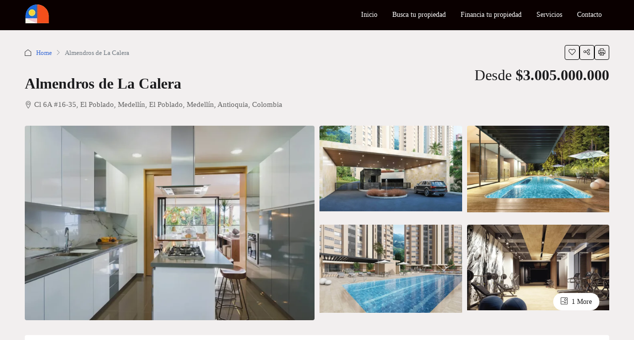

--- FILE ---
content_type: text/html; charset=UTF-8
request_url: https://colombiaraiz.com/propiedad/almendros-de-la-calera/
body_size: 52341
content:
<!doctype html><html lang="es-CO"><head><script data-no-optimize="1">var litespeed_docref=sessionStorage.getItem("litespeed_docref");litespeed_docref&&(Object.defineProperty(document,"referrer",{get:function(){return litespeed_docref}}),sessionStorage.removeItem("litespeed_docref"));</script> <meta charset="UTF-8" /><meta name="viewport" content="width=device-width, initial-scale=1.0" /><link rel="profile" href="https://gmpg.org/xfn/11" /><meta name="format-detection" content="telephone=no"><meta name='robots' content='index, follow, max-image-preview:large, max-snippet:-1, max-video-preview:-1' />
 <script id="google_gtagjs-js-consent-mode-data-layer" type="litespeed/javascript">window.dataLayer=window.dataLayer||[];function gtag(){dataLayer.push(arguments)}
gtag('consent','default',{"ad_personalization":"denied","ad_storage":"denied","ad_user_data":"denied","analytics_storage":"denied","functionality_storage":"denied","security_storage":"denied","personalization_storage":"denied","region":["AT","BE","BG","CH","CY","CZ","DE","DK","EE","ES","FI","FR","GB","GR","HR","HU","IE","IS","IT","LI","LT","LU","LV","MT","NL","NO","PL","PT","RO","SE","SI","SK"],"wait_for_update":500});window._googlesitekitConsentCategoryMap={"statistics":["analytics_storage"],"marketing":["ad_storage","ad_user_data","ad_personalization"],"functional":["functionality_storage","security_storage"],"preferences":["personalization_storage"]};window._googlesitekitConsents={"ad_personalization":"denied","ad_storage":"denied","ad_user_data":"denied","analytics_storage":"denied","functionality_storage":"denied","security_storage":"denied","personalization_storage":"denied","region":["AT","BE","BG","CH","CY","CZ","DE","DK","EE","ES","FI","FR","GB","GR","HR","HU","IE","IS","IT","LI","LT","LU","LV","MT","NL","NO","PL","PT","RO","SE","SI","SK"],"wait_for_update":500}</script> <title>Almendros de La Calera | Colombia Raíz</title><meta name="description" content="Almendros de la Calera es un nuevo proyecto que cuenta con excelente ubicación y con multiples zona comunes." /><link rel="canonical" href="https://colombiaraiz.com/propiedad/almendros-de-la-calera/" /><meta property="og:locale" content="es_ES" /><meta property="og:type" content="article" /><meta property="og:title" content="Almendros de La Calera - Colombia Raíz" /><meta property="og:description" content="Almendros de la Calera es un nuevo proyecto que cuenta con excelente ubicación y con multiples zona comunes." /><meta property="og:url" content="https://colombiaraiz.com/propiedad/almendros-de-la-calera/" /><meta property="og:site_name" content="Colombia Raíz" /><meta property="article:publisher" content="https://www.facebook.com/colombiaraiz1" /><meta property="article:modified_time" content="2025-08-22T19:28:52+00:00" /><meta property="og:image" content="https://colombiaraiz.com/wp-content/uploads/2023/09/ALMENDROS-8.png" /><meta property="og:image:width" content="431" /><meta property="og:image:height" content="485" /><meta property="og:image:type" content="image/png" /><meta name="twitter:card" content="summary_large_image" /><meta name="twitter:label1" content="Tiempo de lectura" /><meta name="twitter:data1" content="2 minutos" /> <script type="application/ld+json" class="yoast-schema-graph">{"@context":"https://schema.org","@graph":[{"@type":"WebPage","@id":"https://colombiaraiz.com/propiedad/almendros-de-la-calera/","url":"https://colombiaraiz.com/propiedad/almendros-de-la-calera/","name":"Almendros de La Calera - Colombia Raíz","isPartOf":{"@id":"https://colombiaraiz.com/#website"},"primaryImageOfPage":{"@id":"https://colombiaraiz.com/propiedad/almendros-de-la-calera/#primaryimage"},"image":{"@id":"https://colombiaraiz.com/propiedad/almendros-de-la-calera/#primaryimage"},"thumbnailUrl":"https://colombiaraiz.com/wp-content/uploads/2023/09/ALMENDROS-8.png","datePublished":"2023-09-11T21:05:32+00:00","dateModified":"2025-08-22T19:28:52+00:00","description":"Almendros de la Calera es un nuevo proyecto que cuenta con excelente ubicación y con multiples zona comunes.","breadcrumb":{"@id":"https://colombiaraiz.com/propiedad/almendros-de-la-calera/#breadcrumb"},"inLanguage":"es-CO","potentialAction":[{"@type":"ReadAction","target":["https://colombiaraiz.com/propiedad/almendros-de-la-calera/"]}]},{"@type":"ImageObject","inLanguage":"es-CO","@id":"https://colombiaraiz.com/propiedad/almendros-de-la-calera/#primaryimage","url":"https://colombiaraiz.com/wp-content/uploads/2023/09/ALMENDROS-8.png","contentUrl":"https://colombiaraiz.com/wp-content/uploads/2023/09/ALMENDROS-8.png","width":431,"height":485},{"@type":"BreadcrumbList","@id":"https://colombiaraiz.com/propiedad/almendros-de-la-calera/#breadcrumb","itemListElement":[{"@type":"ListItem","position":1,"name":"Inicio","item":"https://colombiaraiz.com/"},{"@type":"ListItem","position":2,"name":"Properties","item":"https://colombiaraiz.com/propiedad/"},{"@type":"ListItem","position":3,"name":"Almendros de La Calera"}]},{"@type":"WebSite","@id":"https://colombiaraiz.com/#website","url":"https://colombiaraiz.com/","name":"Colombia Raíz","description":"Broker Inmobiliario e Hipotecario en Colombia","publisher":{"@id":"https://colombiaraiz.com/#organization"},"potentialAction":[{"@type":"SearchAction","target":{"@type":"EntryPoint","urlTemplate":"https://colombiaraiz.com/?s={search_term_string}"},"query-input":{"@type":"PropertyValueSpecification","valueRequired":true,"valueName":"search_term_string"}}],"inLanguage":"es-CO"},{"@type":"Organization","@id":"https://colombiaraiz.com/#organization","name":"Colombia Raíz","url":"https://colombiaraiz.com/","logo":{"@type":"ImageObject","inLanguage":"es-CO","@id":"https://colombiaraiz.com/#/schema/logo/image/","url":"https://colombiaraiz.com/wp-content/uploads/2023/06/CR_FAVICON04.png","contentUrl":"https://colombiaraiz.com/wp-content/uploads/2023/06/CR_FAVICON04.png","width":33,"height":32,"caption":"Colombia Raíz"},"image":{"@id":"https://colombiaraiz.com/#/schema/logo/image/"},"sameAs":["https://www.facebook.com/colombiaraiz1","https://www.instagram.com/colombiaraiz/","https://www.youtube.com/@colombiaraiz3350"]}]}</script>  <script type='application/javascript'  id='pys-version-script'>console.log('PixelYourSite Free version 11.1.4.1');</script> <link rel='dns-prefetch' href='//maps.google.com' /><link rel='dns-prefetch' href='//www.googletagmanager.com' /><link rel='dns-prefetch' href='//fonts.googleapis.com' /><link rel='preconnect' href='https://fonts.gstatic.com' crossorigin /><link rel="alternate" type="application/rss+xml" title="Colombia Raíz &raquo; Feed" href="https://colombiaraiz.com/feed/" /><link rel="alternate" type="application/rss+xml" title="Colombia Raíz &raquo; RSS de los comentarios" href="https://colombiaraiz.com/comments/feed/" /><link rel="alternate" title="oEmbed (JSON)" type="application/json+oembed" href="https://colombiaraiz.com/wp-json/oembed/1.0/embed?url=https%3A%2F%2Fcolombiaraiz.com%2Fpropiedad%2Falmendros-de-la-calera%2F" /><link rel="alternate" title="oEmbed (XML)" type="text/xml+oembed" href="https://colombiaraiz.com/wp-json/oembed/1.0/embed?url=https%3A%2F%2Fcolombiaraiz.com%2Fpropiedad%2Falmendros-de-la-calera%2F&#038;format=xml" /><style id='wp-img-auto-sizes-contain-inline-css' type='text/css'>img:is([sizes=auto i],[sizes^="auto," i]){contain-intrinsic-size:3000px 1500px}
/*# sourceURL=wp-img-auto-sizes-contain-inline-css */</style><style>1{content-visibility:auto;contain-intrinsic-size:1px 1000px;}</style><link data-optimized="2" rel="stylesheet" href="https://colombiaraiz.com/wp-content/litespeed/css/2d47da68a171cfb0fa617f3f6014c390.css?ver=a9c0d" /><style id='wp-block-image-inline-css' type='text/css'>.wp-block-image>a,.wp-block-image>figure>a{display:inline-block}.wp-block-image img{box-sizing:border-box;height:auto;max-width:100%;vertical-align:bottom}@media not (prefers-reduced-motion){.wp-block-image img.hide{visibility:hidden}.wp-block-image img.show{animation:show-content-image .4s}}.wp-block-image[style*=border-radius] img,.wp-block-image[style*=border-radius]>a{border-radius:inherit}.wp-block-image.has-custom-border img{box-sizing:border-box}.wp-block-image.aligncenter{text-align:center}.wp-block-image.alignfull>a,.wp-block-image.alignwide>a{width:100%}.wp-block-image.alignfull img,.wp-block-image.alignwide img{height:auto;width:100%}.wp-block-image .aligncenter,.wp-block-image .alignleft,.wp-block-image .alignright,.wp-block-image.aligncenter,.wp-block-image.alignleft,.wp-block-image.alignright{display:table}.wp-block-image .aligncenter>figcaption,.wp-block-image .alignleft>figcaption,.wp-block-image .alignright>figcaption,.wp-block-image.aligncenter>figcaption,.wp-block-image.alignleft>figcaption,.wp-block-image.alignright>figcaption{caption-side:bottom;display:table-caption}.wp-block-image .alignleft{float:left;margin:.5em 1em .5em 0}.wp-block-image .alignright{float:right;margin:.5em 0 .5em 1em}.wp-block-image .aligncenter{margin-left:auto;margin-right:auto}.wp-block-image :where(figcaption){margin-bottom:1em;margin-top:.5em}.wp-block-image.is-style-circle-mask img{border-radius:9999px}@supports ((-webkit-mask-image:none) or (mask-image:none)) or (-webkit-mask-image:none){.wp-block-image.is-style-circle-mask img{border-radius:0;-webkit-mask-image:url('data:image/svg+xml;utf8,<svg viewBox="0 0 100 100" xmlns="http://www.w3.org/2000/svg"><circle cx="50" cy="50" r="50"/></svg>');mask-image:url('data:image/svg+xml;utf8,<svg viewBox="0 0 100 100" xmlns="http://www.w3.org/2000/svg"><circle cx="50" cy="50" r="50"/></svg>');mask-mode:alpha;-webkit-mask-position:center;mask-position:center;-webkit-mask-repeat:no-repeat;mask-repeat:no-repeat;-webkit-mask-size:contain;mask-size:contain}}:root :where(.wp-block-image.is-style-rounded img,.wp-block-image .is-style-rounded img){border-radius:9999px}.wp-block-image figure{margin:0}.wp-lightbox-container{display:flex;flex-direction:column;position:relative}.wp-lightbox-container img{cursor:zoom-in}.wp-lightbox-container img:hover+button{opacity:1}.wp-lightbox-container button{align-items:center;backdrop-filter:blur(16px) saturate(180%);background-color:#5a5a5a40;border:none;border-radius:4px;cursor:zoom-in;display:flex;height:20px;justify-content:center;opacity:0;padding:0;position:absolute;right:16px;text-align:center;top:16px;width:20px;z-index:100}@media not (prefers-reduced-motion){.wp-lightbox-container button{transition:opacity .2s ease}}.wp-lightbox-container button:focus-visible{outline:3px auto #5a5a5a40;outline:3px auto -webkit-focus-ring-color;outline-offset:3px}.wp-lightbox-container button:hover{cursor:pointer;opacity:1}.wp-lightbox-container button:focus{opacity:1}.wp-lightbox-container button:focus,.wp-lightbox-container button:hover,.wp-lightbox-container button:not(:hover):not(:active):not(.has-background){background-color:#5a5a5a40;border:none}.wp-lightbox-overlay{box-sizing:border-box;cursor:zoom-out;height:100vh;left:0;overflow:hidden;position:fixed;top:0;visibility:hidden;width:100%;z-index:100000}.wp-lightbox-overlay .close-button{align-items:center;cursor:pointer;display:flex;justify-content:center;min-height:40px;min-width:40px;padding:0;position:absolute;right:calc(env(safe-area-inset-right) + 16px);top:calc(env(safe-area-inset-top) + 16px);z-index:5000000}.wp-lightbox-overlay .close-button:focus,.wp-lightbox-overlay .close-button:hover,.wp-lightbox-overlay .close-button:not(:hover):not(:active):not(.has-background){background:none;border:none}.wp-lightbox-overlay .lightbox-image-container{height:var(--wp--lightbox-container-height);left:50%;overflow:hidden;position:absolute;top:50%;transform:translate(-50%,-50%);transform-origin:top left;width:var(--wp--lightbox-container-width);z-index:9999999999}.wp-lightbox-overlay .wp-block-image{align-items:center;box-sizing:border-box;display:flex;height:100%;justify-content:center;margin:0;position:relative;transform-origin:0 0;width:100%;z-index:3000000}.wp-lightbox-overlay .wp-block-image img{height:var(--wp--lightbox-image-height);min-height:var(--wp--lightbox-image-height);min-width:var(--wp--lightbox-image-width);width:var(--wp--lightbox-image-width)}.wp-lightbox-overlay .wp-block-image figcaption{display:none}.wp-lightbox-overlay button{background:none;border:none}.wp-lightbox-overlay .scrim{background-color:#fff;height:100%;opacity:.9;position:absolute;width:100%;z-index:2000000}.wp-lightbox-overlay.active{visibility:visible}@media not (prefers-reduced-motion){.wp-lightbox-overlay.active{animation:turn-on-visibility .25s both}.wp-lightbox-overlay.active img{animation:turn-on-visibility .35s both}.wp-lightbox-overlay.show-closing-animation:not(.active){animation:turn-off-visibility .35s both}.wp-lightbox-overlay.show-closing-animation:not(.active) img{animation:turn-off-visibility .25s both}.wp-lightbox-overlay.zoom.active{animation:none;opacity:1;visibility:visible}.wp-lightbox-overlay.zoom.active .lightbox-image-container{animation:lightbox-zoom-in .4s}.wp-lightbox-overlay.zoom.active .lightbox-image-container img{animation:none}.wp-lightbox-overlay.zoom.active .scrim{animation:turn-on-visibility .4s forwards}.wp-lightbox-overlay.zoom.show-closing-animation:not(.active){animation:none}.wp-lightbox-overlay.zoom.show-closing-animation:not(.active) .lightbox-image-container{animation:lightbox-zoom-out .4s}.wp-lightbox-overlay.zoom.show-closing-animation:not(.active) .lightbox-image-container img{animation:none}.wp-lightbox-overlay.zoom.show-closing-animation:not(.active) .scrim{animation:turn-off-visibility .4s forwards}}@keyframes show-content-image{0%{visibility:hidden}99%{visibility:hidden}to{visibility:visible}}@keyframes turn-on-visibility{0%{opacity:0}to{opacity:1}}@keyframes turn-off-visibility{0%{opacity:1;visibility:visible}99%{opacity:0;visibility:visible}to{opacity:0;visibility:hidden}}@keyframes lightbox-zoom-in{0%{transform:translate(calc((-100vw + var(--wp--lightbox-scrollbar-width))/2 + var(--wp--lightbox-initial-left-position)),calc(-50vh + var(--wp--lightbox-initial-top-position))) scale(var(--wp--lightbox-scale))}to{transform:translate(-50%,-50%) scale(1)}}@keyframes lightbox-zoom-out{0%{transform:translate(-50%,-50%) scale(1);visibility:visible}99%{visibility:visible}to{transform:translate(calc((-100vw + var(--wp--lightbox-scrollbar-width))/2 + var(--wp--lightbox-initial-left-position)),calc(-50vh + var(--wp--lightbox-initial-top-position))) scale(var(--wp--lightbox-scale));visibility:hidden}}
/*# sourceURL=https://colombiaraiz.com/wp-includes/blocks/image/style.min.css */</style><style id='global-styles-inline-css' type='text/css'>:root{--wp--preset--aspect-ratio--square: 1;--wp--preset--aspect-ratio--4-3: 4/3;--wp--preset--aspect-ratio--3-4: 3/4;--wp--preset--aspect-ratio--3-2: 3/2;--wp--preset--aspect-ratio--2-3: 2/3;--wp--preset--aspect-ratio--16-9: 16/9;--wp--preset--aspect-ratio--9-16: 9/16;--wp--preset--color--black: #000000;--wp--preset--color--cyan-bluish-gray: #abb8c3;--wp--preset--color--white: #ffffff;--wp--preset--color--pale-pink: #f78da7;--wp--preset--color--vivid-red: #cf2e2e;--wp--preset--color--luminous-vivid-orange: #ff6900;--wp--preset--color--luminous-vivid-amber: #fcb900;--wp--preset--color--light-green-cyan: #7bdcb5;--wp--preset--color--vivid-green-cyan: #00d084;--wp--preset--color--pale-cyan-blue: #8ed1fc;--wp--preset--color--vivid-cyan-blue: #0693e3;--wp--preset--color--vivid-purple: #9b51e0;--wp--preset--gradient--vivid-cyan-blue-to-vivid-purple: linear-gradient(135deg,rgb(6,147,227) 0%,rgb(155,81,224) 100%);--wp--preset--gradient--light-green-cyan-to-vivid-green-cyan: linear-gradient(135deg,rgb(122,220,180) 0%,rgb(0,208,130) 100%);--wp--preset--gradient--luminous-vivid-amber-to-luminous-vivid-orange: linear-gradient(135deg,rgb(252,185,0) 0%,rgb(255,105,0) 100%);--wp--preset--gradient--luminous-vivid-orange-to-vivid-red: linear-gradient(135deg,rgb(255,105,0) 0%,rgb(207,46,46) 100%);--wp--preset--gradient--very-light-gray-to-cyan-bluish-gray: linear-gradient(135deg,rgb(238,238,238) 0%,rgb(169,184,195) 100%);--wp--preset--gradient--cool-to-warm-spectrum: linear-gradient(135deg,rgb(74,234,220) 0%,rgb(151,120,209) 20%,rgb(207,42,186) 40%,rgb(238,44,130) 60%,rgb(251,105,98) 80%,rgb(254,248,76) 100%);--wp--preset--gradient--blush-light-purple: linear-gradient(135deg,rgb(255,206,236) 0%,rgb(152,150,240) 100%);--wp--preset--gradient--blush-bordeaux: linear-gradient(135deg,rgb(254,205,165) 0%,rgb(254,45,45) 50%,rgb(107,0,62) 100%);--wp--preset--gradient--luminous-dusk: linear-gradient(135deg,rgb(255,203,112) 0%,rgb(199,81,192) 50%,rgb(65,88,208) 100%);--wp--preset--gradient--pale-ocean: linear-gradient(135deg,rgb(255,245,203) 0%,rgb(182,227,212) 50%,rgb(51,167,181) 100%);--wp--preset--gradient--electric-grass: linear-gradient(135deg,rgb(202,248,128) 0%,rgb(113,206,126) 100%);--wp--preset--gradient--midnight: linear-gradient(135deg,rgb(2,3,129) 0%,rgb(40,116,252) 100%);--wp--preset--font-size--small: 13px;--wp--preset--font-size--medium: 20px;--wp--preset--font-size--large: 36px;--wp--preset--font-size--x-large: 42px;--wp--preset--spacing--20: 0.44rem;--wp--preset--spacing--30: 0.67rem;--wp--preset--spacing--40: 1rem;--wp--preset--spacing--50: 1.5rem;--wp--preset--spacing--60: 2.25rem;--wp--preset--spacing--70: 3.38rem;--wp--preset--spacing--80: 5.06rem;--wp--preset--shadow--natural: 6px 6px 9px rgba(0, 0, 0, 0.2);--wp--preset--shadow--deep: 12px 12px 50px rgba(0, 0, 0, 0.4);--wp--preset--shadow--sharp: 6px 6px 0px rgba(0, 0, 0, 0.2);--wp--preset--shadow--outlined: 6px 6px 0px -3px rgb(255, 255, 255), 6px 6px rgb(0, 0, 0);--wp--preset--shadow--crisp: 6px 6px 0px rgb(0, 0, 0);}:where(.is-layout-flex){gap: 0.5em;}:where(.is-layout-grid){gap: 0.5em;}body .is-layout-flex{display: flex;}.is-layout-flex{flex-wrap: wrap;align-items: center;}.is-layout-flex > :is(*, div){margin: 0;}body .is-layout-grid{display: grid;}.is-layout-grid > :is(*, div){margin: 0;}:where(.wp-block-columns.is-layout-flex){gap: 2em;}:where(.wp-block-columns.is-layout-grid){gap: 2em;}:where(.wp-block-post-template.is-layout-flex){gap: 1.25em;}:where(.wp-block-post-template.is-layout-grid){gap: 1.25em;}.has-black-color{color: var(--wp--preset--color--black) !important;}.has-cyan-bluish-gray-color{color: var(--wp--preset--color--cyan-bluish-gray) !important;}.has-white-color{color: var(--wp--preset--color--white) !important;}.has-pale-pink-color{color: var(--wp--preset--color--pale-pink) !important;}.has-vivid-red-color{color: var(--wp--preset--color--vivid-red) !important;}.has-luminous-vivid-orange-color{color: var(--wp--preset--color--luminous-vivid-orange) !important;}.has-luminous-vivid-amber-color{color: var(--wp--preset--color--luminous-vivid-amber) !important;}.has-light-green-cyan-color{color: var(--wp--preset--color--light-green-cyan) !important;}.has-vivid-green-cyan-color{color: var(--wp--preset--color--vivid-green-cyan) !important;}.has-pale-cyan-blue-color{color: var(--wp--preset--color--pale-cyan-blue) !important;}.has-vivid-cyan-blue-color{color: var(--wp--preset--color--vivid-cyan-blue) !important;}.has-vivid-purple-color{color: var(--wp--preset--color--vivid-purple) !important;}.has-black-background-color{background-color: var(--wp--preset--color--black) !important;}.has-cyan-bluish-gray-background-color{background-color: var(--wp--preset--color--cyan-bluish-gray) !important;}.has-white-background-color{background-color: var(--wp--preset--color--white) !important;}.has-pale-pink-background-color{background-color: var(--wp--preset--color--pale-pink) !important;}.has-vivid-red-background-color{background-color: var(--wp--preset--color--vivid-red) !important;}.has-luminous-vivid-orange-background-color{background-color: var(--wp--preset--color--luminous-vivid-orange) !important;}.has-luminous-vivid-amber-background-color{background-color: var(--wp--preset--color--luminous-vivid-amber) !important;}.has-light-green-cyan-background-color{background-color: var(--wp--preset--color--light-green-cyan) !important;}.has-vivid-green-cyan-background-color{background-color: var(--wp--preset--color--vivid-green-cyan) !important;}.has-pale-cyan-blue-background-color{background-color: var(--wp--preset--color--pale-cyan-blue) !important;}.has-vivid-cyan-blue-background-color{background-color: var(--wp--preset--color--vivid-cyan-blue) !important;}.has-vivid-purple-background-color{background-color: var(--wp--preset--color--vivid-purple) !important;}.has-black-border-color{border-color: var(--wp--preset--color--black) !important;}.has-cyan-bluish-gray-border-color{border-color: var(--wp--preset--color--cyan-bluish-gray) !important;}.has-white-border-color{border-color: var(--wp--preset--color--white) !important;}.has-pale-pink-border-color{border-color: var(--wp--preset--color--pale-pink) !important;}.has-vivid-red-border-color{border-color: var(--wp--preset--color--vivid-red) !important;}.has-luminous-vivid-orange-border-color{border-color: var(--wp--preset--color--luminous-vivid-orange) !important;}.has-luminous-vivid-amber-border-color{border-color: var(--wp--preset--color--luminous-vivid-amber) !important;}.has-light-green-cyan-border-color{border-color: var(--wp--preset--color--light-green-cyan) !important;}.has-vivid-green-cyan-border-color{border-color: var(--wp--preset--color--vivid-green-cyan) !important;}.has-pale-cyan-blue-border-color{border-color: var(--wp--preset--color--pale-cyan-blue) !important;}.has-vivid-cyan-blue-border-color{border-color: var(--wp--preset--color--vivid-cyan-blue) !important;}.has-vivid-purple-border-color{border-color: var(--wp--preset--color--vivid-purple) !important;}.has-vivid-cyan-blue-to-vivid-purple-gradient-background{background: var(--wp--preset--gradient--vivid-cyan-blue-to-vivid-purple) !important;}.has-light-green-cyan-to-vivid-green-cyan-gradient-background{background: var(--wp--preset--gradient--light-green-cyan-to-vivid-green-cyan) !important;}.has-luminous-vivid-amber-to-luminous-vivid-orange-gradient-background{background: var(--wp--preset--gradient--luminous-vivid-amber-to-luminous-vivid-orange) !important;}.has-luminous-vivid-orange-to-vivid-red-gradient-background{background: var(--wp--preset--gradient--luminous-vivid-orange-to-vivid-red) !important;}.has-very-light-gray-to-cyan-bluish-gray-gradient-background{background: var(--wp--preset--gradient--very-light-gray-to-cyan-bluish-gray) !important;}.has-cool-to-warm-spectrum-gradient-background{background: var(--wp--preset--gradient--cool-to-warm-spectrum) !important;}.has-blush-light-purple-gradient-background{background: var(--wp--preset--gradient--blush-light-purple) !important;}.has-blush-bordeaux-gradient-background{background: var(--wp--preset--gradient--blush-bordeaux) !important;}.has-luminous-dusk-gradient-background{background: var(--wp--preset--gradient--luminous-dusk) !important;}.has-pale-ocean-gradient-background{background: var(--wp--preset--gradient--pale-ocean) !important;}.has-electric-grass-gradient-background{background: var(--wp--preset--gradient--electric-grass) !important;}.has-midnight-gradient-background{background: var(--wp--preset--gradient--midnight) !important;}.has-small-font-size{font-size: var(--wp--preset--font-size--small) !important;}.has-medium-font-size{font-size: var(--wp--preset--font-size--medium) !important;}.has-large-font-size{font-size: var(--wp--preset--font-size--large) !important;}.has-x-large-font-size{font-size: var(--wp--preset--font-size--x-large) !important;}
/*# sourceURL=global-styles-inline-css */</style><style id='classic-theme-styles-inline-css' type='text/css'>/*! This file is auto-generated */
.wp-block-button__link{color:#fff;background-color:#32373c;border-radius:9999px;box-shadow:none;text-decoration:none;padding:calc(.667em + 2px) calc(1.333em + 2px);font-size:1.125em}.wp-block-file__button{background:#32373c;color:#fff;text-decoration:none}
/*# sourceURL=/wp-includes/css/classic-themes.min.css */</style><style id='wpscrm8a-inline-inline-css' type='text/css'>:root{
    --wps-brand:#1a73e8;         /* cámbialo a tu color corporativo */
    --wps-bg:#ffffff;
    --wps-border:#e6e6e9;
    --wps-muted:#6b7280;
    --wps-text:#111827;
    --wps-radius:14px;
    --wps-shadow:0 10px 30px rgba(17,24,39,.08);
    --wps-field-h:46px;
  }

  .wpscrm8a-form{
    max-width: 100%;
    margin: 24px auto;
    background: var(--wps-bg);
    border:1px solid var(--wps-border);
    border-radius: var(--wps-radius);
    box-shadow: var(--wps-shadow);
    padding: 22px;
    color: var(--wps-text);
    line-height: 1.45;
  }

  /* Stepper */
  .wpscrm8a-stepper{
    display:flex; align-items:center; gap:12px; margin: 4px 0 18px;
  }
  .wpscrm8a-stepper .dot{
    width:28px; height:28px; border-radius:999px;
    border:2px solid var(--wps-border);
    display:grid; place-items:center; font:600 14px/1 system-ui, -apple-system, Segoe UI, Roboto, Arial;
    color:var(--wps-muted); background:#fff;
  }
  .wpscrm8a-stepper .label{ font-weight:600; color:var(--wps-muted) }
  .wpscrm8a-stepper .item{ display:flex; align-items:center; gap:10px }
  .wpscrm8a-stepper .bar{ flex:1; height:2px; background:var(--wps-border) }
  .wpscrm8a-stepper .active .dot{ background:var(--wps-brand); color:#fff; border-color:var(--wps-brand) }
  .wpscrm8a-stepper .active .label{ color:var(--wps-text) }
  .wpscrm8a-stepper .active + .bar{ background:var(--wps-brand) }
  .label{
  background-color:#fff!important;
  }

  /* Grid */
  .wpscrm8a-row{ display:grid; gap:14px; grid-template-columns: 1fr 1fr; }
  @media (max-width: 700px){ .wpscrm8a-row{ grid-template-columns: 1fr; } }

  /* Campos */
  .wpscrm8a-field{ display:block; }
  .wpscrm8a-label{ font-weight:600; color:var(--wps-text);margin-bottom:6px; display:block; }
  .wpscrm8a-required::after{ content:' *'; color:#dc2626; }

  .wpscrm8a-form input[type=text],
  .wpscrm8a-form input[type=email],
  .wpscrm8a-form input[type=tel],
  .wpscrm8a-form select,
  .wpscrm8a-form textarea{
    width:100%;
    height:var(--wps-field-h);
    border:1px solid var(--wps-border);
    border-radius:5px;
    padding:10px 12px;
    outline:0;
    background:#fff;
    transition: box-shadow .15s, border-color .15s, transform .05s;
  }
  .wpscrm8a-form textarea{ height:auto; min-height:120px; resize:vertical; }
  .wpscrm8a-form input:focus,
  .wpscrm8a-form select:focus,
  .wpscrm8a-form textarea:focus{
    border-color: color-mix(in srgb, var(--wps-brand) 65%, white);
    box-shadow: 0 0 0 4px color-mix(in srgb, var(--wps-brand) 20%, transparent);
  }

  /* WhatsApp code + number en línea */
  .wpscrm8a-wa{ display:flex; gap:.6rem; }
  .wpscrm8a-wa input[name=whatsapp_code]{ width:110px; }

  /* Pasos */
  .wpscrm8a-step{ display:none; }
  .wpscrm8a-step.active{ display:block; }

  /* Acciones / Botones */
  .wpscrm8a-actions{ margin-top:16px; display:flex; gap:10px; justify-content:flex-end; }
  .wpscrm8a-form .button{
    border-radius:5px; padding:10px 16px; font-weight:600; border:1px solid var(--wps-border);
    transition: transform .06s ease, box-shadow .15s ease;
  }
  .wpscrm8a-form .button:hover{ transform: translateY(-1px); box-shadow: 0 8px 18px rgba(17,24,39,.08); }
  .wpscrm8a-form .button-primary{
    background:var(--wps-brand); border-color:var(--wps-brand);
  }

  .wpscrm8a-error{ color:#b00020; margin:.4rem 0; 
  
  
  
  }
  
  
  
/*# sourceURL=wpscrm8a-inline-inline-css */</style><style id='houzez-style-inline-css' type='text/css'>@media (min-width: 1200px) {
          .container {
              max-width: 1210px;
          }
        }
        body {
            font-family: Poppins;
            font-size: 16px;
            font-weight: 400;
            line-height: 25px;
            text-transform: ;
        }
        .main-nav,
        .dropdown-menu,
        .login-register,
        .btn.btn-create-listing,
        .logged-in-nav,
        .btn-phone-number {
          font-family: Poppins;
          font-size: 14px;
          font-weight: 400;
          text-align: ;
          text-transform: ;
        }

        .btn,
        .ele-btn,
        .houzez-search-button,
        .houzez-submit-button,
        .form-control,
        .bootstrap-select .text,
        .sort-by-title,
        .woocommerce ul.products li.product .button {
          font-family: Poppins;
          font-size: 16px; 
        }
        
        h1, h2, h3, h4, h5, h6, .item-title {
          font-family: Poppins;
          font-weight: 700;
          text-transform: ;
        }

        .post-content-wrap h1, .post-content-wrap h2, .post-content-wrap h3, .post-content-wrap h4, .post-content-wrap h5, .post-content-wrap h6 {
          font-weight: 700;
          text-transform: ;
          text-align: ; 
        }

        .top-bar-wrap {
            font-family: Poppins;
            font-size: 15px;
            font-weight: 500;
            line-height: 25px;
            text-align: ;
            text-transform: ;   
        }
        .footer-wrap {
            font-family: Poppins;
            font-size: 14px;
            font-weight: 500;
            line-height: 25px;
            text-align: ;
            text-transform: ;
        }
        
        .header-v1 .header-inner-wrap,
        .header-v1 .navbar-logged-in-wrap {
            line-height: 60px;
            height: 60px; 
        }
        .header-v2 .header-top .navbar {
          height: 110px; 
        }

        .header-v2 .header-bottom .header-inner-wrap,
        .header-v2 .header-bottom .navbar-logged-in-wrap {
          line-height: 54px;
          height: 54px; 
        }

        .header-v3 .header-top .header-inner-wrap,
        .header-v3 .header-top .header-contact-wrap {
          height: 80px;
          line-height: 80px; 
        }
        .header-v3 .header-bottom .header-inner-wrap,
        .header-v3 .header-bottom .navbar-logged-in-wrap {
          line-height: 54px;
          height: 54px; 
        }
        .header-v4 .header-inner-wrap,
        .header-v4 .navbar-logged-in-wrap {
          line-height: 90px;
          height: 90px; 
        }
        .header-v5 .header-top .header-inner-wrap,
        .header-v5 .header-top .navbar-logged-in-wrap {
          line-height: 110px;
          height: 110px; 
        }
        .header-v5 .header-bottom .header-inner-wrap {
          line-height: 54px;
          height: 54px; 
        }
        .header-v6 .header-inner-wrap,
        .header-v6 .navbar-logged-in-wrap {
          height: 60px;
          line-height: 60px; 
        }
        @media (min-width: 1200px) {
            .header-v5 .header-top .container {
                max-width: 1170px;
            }
        }
    
      body,
      .main-wrap,
      .fw-property-documents-wrap h3 span, 
      .fw-property-details-wrap h3 span {
        background-color: #f2efef; 
      }
      .houzez-main-wrap-v2, .main-wrap.agent-detail-page-v2 {
        background-color: #ffffff;
      }

       body,
      .form-control,
      .bootstrap-select .text,
      .item-title a,
      .listing-tabs .nav-tabs .nav-link,
      .item-wrap-v2 .item-amenities li span,
      .item-wrap-v2 .item-amenities li:before,
      .item-parallax-wrap .item-price-wrap,
      .list-view .item-body .item-price-wrap,
      .property-slider-item .item-price-wrap,
      .page-title-wrap .item-price-wrap,
      .agent-information .agent-phone span a,
      .property-overview-wrap ul li strong,
      .mobile-property-title .item-price-wrap .item-price,
      .fw-property-features-left li a,
      .lightbox-content-wrap .item-price-wrap,
      .blog-post-item-v1 .blog-post-title h3 a,
      .blog-post-content-widget h4 a,
      .property-item-widget .right-property-item-widget-wrap .item-price-wrap,
      .login-register-form .modal-header .login-register-tabs .nav-link.active,
      .agent-list-wrap .agent-list-content h2 a,
      .agent-list-wrap .agent-list-contact li a,
      .agent-contacts-wrap li a,
      .menu-edit-property li a,
      .statistic-referrals-list li a,
      .chart-nav .nav-pills .nav-link,
      .dashboard-table-properties td .property-payment-status,
      .dashboard-mobile-edit-menu-wrap .bootstrap-select > .dropdown-toggle.bs-placeholder,
      .payment-method-block .radio-tab .control-text,
      .post-title-wrap h2 a,
      .lead-nav-tab.nav-pills .nav-link,
      .deals-nav-tab.nav-pills .nav-link,
      .btn-light-grey-outlined:hover,
      button:not(.bs-placeholder) .filter-option-inner-inner,
      .fw-property-floor-plans-wrap .floor-plans-tabs a,
      .products > .product > .item-body > a,
      .woocommerce ul.products li.product .price,
      .woocommerce div.product p.price, 
      .woocommerce div.product span.price,
      .woocommerce #reviews #comments ol.commentlist li .meta,
      .woocommerce-MyAccount-navigation ul li a,
      .activitiy-item-close-button a,
      .property-section-wrap li a {
       color: #1b1b1d; 
     }


    
      a,
      a:hover,
      a:active,
      a:focus,
      .primary-text,
      .btn-clear,
      .btn-apply,
      .btn-primary-outlined,
      .btn-primary-outlined:before,
      .item-title a:hover,
      .sort-by .bootstrap-select .bs-placeholder,
      .sort-by .bootstrap-select > .btn,
      .sort-by .bootstrap-select > .btn:active,
      .page-link,
      .page-link:hover,
      .accordion-title:before,
      .blog-post-content-widget h4 a:hover,
      .agent-list-wrap .agent-list-content h2 a:hover,
      .agent-list-wrap .agent-list-contact li a:hover,
      .agent-contacts-wrap li a:hover,
      .agent-nav-wrap .nav-pills .nav-link,
      .dashboard-side-menu-wrap .side-menu-dropdown a.active,
      .menu-edit-property li a.active,
      .menu-edit-property li a:hover,
      .dashboard-statistic-block h3 .fa,
      .statistic-referrals-list li a:hover,
      .chart-nav .nav-pills .nav-link.active,
      .board-message-icon-wrap.active,
      .post-title-wrap h2 a:hover,
      .listing-switch-view .switch-btn.active,
      .item-wrap-v6 .item-price-wrap,
      .listing-v6 .list-view .item-body .item-price-wrap,
      .woocommerce nav.woocommerce-pagination ul li a, 
      .woocommerce nav.woocommerce-pagination ul li span,
      .woocommerce-MyAccount-navigation ul li a:hover,
      .property-schedule-tour-form-wrap .control input:checked ~ .control__indicator,
      .property-schedule-tour-form-wrap .control:hover,
      .property-walkscore-wrap-v2 .score-details .houzez-icon,
      .login-register .btn-icon-login-register + .dropdown-menu a,
      .activitiy-item-close-button a:hover,
      .property-section-wrap li a:hover,
      .agent-detail-page-v2 .agent-nav-wrap .nav-link.active,
      .property-lightbox-v2-sections-navigation .slick-prev, 
      .property-lightbox-v2-sections-navigation .slick-next,
      .property-lightbox-v2-sections-navigation .slick-slide.current-section,
      .property-lightbox-v2-sections-navigation .nav-link.active,
      .agent-detail-page-v2 .listing-tabs .nav-link.active {
        color: #3568d6; 
      }
      
      .agent-list-position a {
        color: #3568d6; 
      }

      .control input:checked ~ .control__indicator,
      .top-banner-wrap .nav-pills .nav-link,
      .btn-primary-outlined:hover,
      .page-item.active .page-link,
      .slick-prev:hover,
      .slick-prev:focus,
      .slick-next:hover,
      .slick-next:focus,
      .mobile-property-tools .nav-pills .nav-link.active,
      .login-register-form .modal-header,
      .agent-nav-wrap .nav-pills .nav-link.active,
      .board-message-icon-wrap .notification-circle,
      .primary-label,
      .fc-event, .fc-event-dot,
      .compare-table .table-hover > tbody > tr:hover,
      .post-tag,
      .datepicker table tr td.active.active,
      .datepicker table tr td.active.disabled,
      .datepicker table tr td.active.disabled.active,
      .datepicker table tr td.active.disabled.disabled,
      .datepicker table tr td.active.disabled:active,
      .datepicker table tr td.active.disabled:hover,
      .datepicker table tr td.active.disabled:hover.active,
      .datepicker table tr td.active.disabled:hover.disabled,
      .datepicker table tr td.active.disabled:hover:active,
      .datepicker table tr td.active.disabled:hover:hover,
      .datepicker table tr td.active.disabled:hover[disabled],
      .datepicker table tr td.active.disabled[disabled],
      .datepicker table tr td.active:active,
      .datepicker table tr td.active:hover,
      .datepicker table tr td.active:hover.active,
      .datepicker table tr td.active:hover.disabled,
      .datepicker table tr td.active:hover:active,
      .datepicker table tr td.active:hover:hover,
      .datepicker table tr td.active:hover[disabled],
      .datepicker table tr td.active[disabled],
      .ui-slider-horizontal .ui-slider-range,
      .btn-bubble {
        background-color: #3568d6; 
      }

      .control input:checked ~ .control__indicator,
      .btn-primary-outlined,
      .page-item.active .page-link,
      .mobile-property-tools .nav-pills .nav-link.active,
      .agent-nav-wrap .nav-pills .nav-link,
      .agent-nav-wrap .nav-pills .nav-link.active,
      .chart-nav .nav-pills .nav-link.active,
      .dashaboard-snake-nav .step-block.active,
      .fc-event,
      .fc-event-dot,
      .property-schedule-tour-form-wrap .control input:checked ~ .control__indicator,
      .agent-detail-page-v2 .agent-nav-wrap .nav-link.active {
        border-color: #3568d6; 
      }

      .slick-arrow:hover {
        background-color: rgba(53,104,214,1); 
      }

      .slick-arrow {
        background-color: #3568d6; 
      }

      .property-banner .nav-pills .nav-link.active {
        background-color: rgba(53,104,214,1) !important; 
      }

      .property-navigation-wrap a.active {
        color: #3568d6;
        -webkit-box-shadow: inset 0 -3px #3568d6;
        box-shadow: inset 0 -3px #3568d6; 
      }

      .btn-primary,
      .fc-button-primary,
      .woocommerce nav.woocommerce-pagination ul li a:focus, 
      .woocommerce nav.woocommerce-pagination ul li a:hover, 
      .woocommerce nav.woocommerce-pagination ul li span.current {
        color: #fff;
        background-color: #3568d6;
        border-color: #3568d6; 
      }
      .btn-primary:focus, .btn-primary:focus:active,
      .fc-button-primary:focus,
      .fc-button-primary:focus:active {
        color: #fff;
        background-color: #3568d6;
        border-color: #3568d6; 
      }
      .btn-primary:hover,
      .fc-button-primary:hover {
        color: #fff;
        background-color: #3568d6;
        border-color: #3568d6; 
      }
      .btn-primary:active, 
      .btn-primary:not(:disabled):not(:disabled):active,
      .fc-button-primary:active,
      .fc-button-primary:not(:disabled):not(:disabled):active {
        color: #fff;
        background-color: #3568d6;
        border-color: #3568d6; 
      }

      .btn-secondary,
      .woocommerce span.onsale,
      .woocommerce ul.products li.product .button,
      .woocommerce #respond input#submit.alt, 
      .woocommerce a.button.alt, 
      .woocommerce button.button.alt, 
      .woocommerce input.button.alt,
      .woocommerce #review_form #respond .form-submit input,
      .woocommerce #respond input#submit, 
      .woocommerce a.button, 
      .woocommerce button.button, 
      .woocommerce input.button {
        color: #fff;
        background-color: #3568d6;
        border-color: #3568d6; 
      }
      .woocommerce ul.products li.product .button:focus,
      .woocommerce ul.products li.product .button:active,
      .woocommerce #respond input#submit.alt:focus, 
      .woocommerce a.button.alt:focus, 
      .woocommerce button.button.alt:focus, 
      .woocommerce input.button.alt:focus,
      .woocommerce #respond input#submit.alt:active, 
      .woocommerce a.button.alt:active, 
      .woocommerce button.button.alt:active, 
      .woocommerce input.button.alt:active,
      .woocommerce #review_form #respond .form-submit input:focus,
      .woocommerce #review_form #respond .form-submit input:active,
      .woocommerce #respond input#submit:active, 
      .woocommerce a.button:active, 
      .woocommerce button.button:active, 
      .woocommerce input.button:active,
      .woocommerce #respond input#submit:focus, 
      .woocommerce a.button:focus, 
      .woocommerce button.button:focus, 
      .woocommerce input.button:focus {
        color: #fff;
        background-color: #3568d6;
        border-color: #3568d6; 
      }
      .btn-secondary:hover,
      .woocommerce ul.products li.product .button:hover,
      .woocommerce #respond input#submit.alt:hover, 
      .woocommerce a.button.alt:hover, 
      .woocommerce button.button.alt:hover, 
      .woocommerce input.button.alt:hover,
      .woocommerce #review_form #respond .form-submit input:hover,
      .woocommerce #respond input#submit:hover, 
      .woocommerce a.button:hover, 
      .woocommerce button.button:hover, 
      .woocommerce input.button:hover {
        color: #fff;
        background-color: #34ce57;
        border-color: #34ce57; 
      }
      .btn-secondary:active, 
      .btn-secondary:not(:disabled):not(:disabled):active {
        color: #fff;
        background-color: #34ce57;
        border-color: #34ce57; 
      }

      .btn-primary-outlined {
        color: #3568d6;
        background-color: transparent;
        border-color: #3568d6; 
      }
      .btn-primary-outlined:focus, .btn-primary-outlined:focus:active {
        color: #3568d6;
        background-color: transparent;
        border-color: #3568d6; 
      }
      .btn-primary-outlined:hover {
        color: #fff;
        background-color: #3568d6;
        border-color: #3568d6; 
      }
      .btn-primary-outlined:active, .btn-primary-outlined:not(:disabled):not(:disabled):active {
        color: #3568d6;
        background-color: rgba(26, 26, 26, 0);
        border-color: #3568d6; 
      }

      .btn-secondary-outlined {
        color: #3568d6;
        background-color: transparent;
        border-color: #3568d6; 
      }
      .btn-secondary-outlined:focus, .btn-secondary-outlined:focus:active {
        color: #3568d6;
        background-color: transparent;
        border-color: #3568d6; 
      }
      .btn-secondary-outlined:hover {
        color: #fff;
        background-color: #34ce57;
        border-color: #34ce57; 
      }
      .btn-secondary-outlined:active, .btn-secondary-outlined:not(:disabled):not(:disabled):active {
        color: #3568d6;
        background-color: rgba(26, 26, 26, 0);
        border-color: #34ce57; 
      }

      .btn-call {
        color: #3568d6;
        background-color: transparent;
        border-color: #3568d6; 
      }
      .btn-call:focus, .btn-call:focus:active {
        color: #3568d6;
        background-color: transparent;
        border-color: #3568d6; 
      }
      .btn-call:hover {
        color: #3568d6;
        background-color: rgba(26, 26, 26, 0);
        border-color: #34ce57; 
      }
      .btn-call:active, .btn-call:not(:disabled):not(:disabled):active {
        color: #3568d6;
        background-color: rgba(26, 26, 26, 0);
        border-color: #34ce57; 
      }
      .icon-delete .btn-loader:after{
          border-color: #3568d6 transparent #3568d6 transparent
      }
    
      .header-v1 {
        background-color: #0a0000;
        border-bottom: 1px solid #0a0000; 
      }

      .header-v1 a.nav-link {
        color: #FFFFFF; 
      }

      .header-v1 a.nav-link:hover,
      .header-v1 a.nav-link:active {
        color: #3568d6;
        background-color: rgba(0, 174, 255, 0.1); 
      }
      .header-desktop .main-nav .nav-link {
          letter-spacing: 0.0px;
      }
    
      .header-v2 .header-top,
      .header-v5 .header-top,
      .header-v2 .header-contact-wrap {
        background-color: #ffffff; 
      }

      .header-v2 .header-bottom, 
      .header-v5 .header-bottom {
        background-color: #004274;
      }

      .header-v2 .header-contact-wrap .header-contact-right, .header-v2 .header-contact-wrap .header-contact-right a, .header-contact-right a:hover, header-contact-right a:active {
        color: #004274; 
      }

      .header-v2 .header-contact-left {
        color: #004274; 
      }

      .header-v2 .header-bottom,
      .header-v2 .navbar-nav > li,
      .header-v2 .navbar-nav > li:first-of-type,
      .header-v5 .header-bottom,
      .header-v5 .navbar-nav > li,
      .header-v5 .navbar-nav > li:first-of-type {
        border-color: rgba(0, 174, 255, 0.2);
      }

      .header-v2 a.nav-link,
      .header-v5 a.nav-link {
        color: #ffffff; 
      }

      .header-v2 a.nav-link:hover,
      .header-v2 a.nav-link:active,
      .header-v5 a.nav-link:hover,
      .header-v5 a.nav-link:active {
        color: #00aeff;
        background-color: rgba(0, 174, 255, 0.1); 
      }

      .header-v2 .header-contact-right a:hover, 
      .header-v2 .header-contact-right a:active,
      .header-v3 .header-contact-right a:hover, 
      .header-v3 .header-contact-right a:active {
        background-color: transparent;
      }

      .header-v2 .header-social-icons a,
      .header-v5 .header-social-icons a {
        color: #004274; 
      }
    
      .header-v3 .header-top {
        background-color: #004274; 
      }

      .header-v3 .header-bottom {
        background-color: #004274; 
      }

      .header-v3 .header-contact,
      .header-v3-mobile {
        background-color: #00aeff;
        color: #ffffff; 
      }

      .header-v3 .header-bottom,
      .header-v3 .login-register,
      .header-v3 .navbar-nav > li,
      .header-v3 .navbar-nav > li:first-of-type {
        border-color: rgba(0, 174, 239, 0.2); 
      }

      .header-v3 a.nav-link, 
      .header-v3 .header-contact-right a:hover, .header-v3 .header-contact-right a:active {
        color: #FFFFFF; 
      }

      .header-v3 a.nav-link:hover,
      .header-v3 a.nav-link:active {
        color: #00aeff;
        background-color: rgba(0, 174, 255, 0.1); 
      }

      .header-v3 .header-social-icons a {
        color: #004274; 
      }
    
      .header-v4 {
        background-color: #ffffff; 
      }

      .header-v4 a.nav-link {
        color: #004274; 
      }

      .header-v4 a.nav-link:hover,
      .header-v4 a.nav-link:active {
        color: #00aeef;
        background-color: rgba(0, 174, 255, 0.1); 
      }
    
      .header-v6 .header-top {
        background-color: #004274; 
      }

      .header-v6 a.nav-link {
        color: #FFFFFF; 
      }

      .header-v6 a.nav-link:hover,
      .header-v6 a.nav-link:active {
        color: #00aeff;
        background-color: rgba(0, 174, 255, 0.1); 
      }

      .header-v6 .header-social-icons a {
        color: #FFFFFF; 
      }
    
      .header-mobile {
        background-color: #000000; 
      }
      .header-mobile .toggle-button-left,
      .header-mobile .toggle-button-right {
        color: #FFFFFF; 
      }

      .nav-mobile .logged-in-nav a,
      .nav-mobile .main-nav,
      .nav-mobile .navi-login-register {
        background-color: #ffffff; 
      }

      .nav-mobile .logged-in-nav a,
      .nav-mobile .main-nav .nav-item .nav-item a,
      .nav-mobile .main-nav .nav-item a,
      .navi-login-register .main-nav .nav-item a {
        color: #3568d6;
        border-bottom: 1px solid #dce0e0;
        background-color: #ffffff;
      }

      .nav-mobile .btn-create-listing,
      .navi-login-register .btn-create-listing {
        color: #fff;
        border: 1px solid #3568d6;
        background-color: #3568d6; 
      }

      .nav-mobile .btn-create-listing:hover, .nav-mobile .btn-create-listing:active,
      .navi-login-register .btn-create-listing:hover,
      .navi-login-register .btn-create-listing:active {
        color: #fff;
        border: 1px solid #3568d6;
        background-color: rgba(0, 174, 255, 0.65); 
      }
    
      .header-transparent-wrap .header-v4 {
        background-color: transparent;
        border-bottom: 1px solid rgba(255, 255, 255, 0.3); 
      }

      .header-transparent-wrap .header-v4 a {
        color: #ffffff; 
      }

      .header-transparent-wrap .header-v4 a:hover,
      .header-transparent-wrap .header-v4 a:active {
        color: #3568d6;
        background-color: rgba(255, 255, 255, 0.1); 
      }
    
      .main-nav .navbar-nav .nav-item .dropdown-menu,
      .login-register .login-register-nav li .dropdown-menu {
        background-color: rgba(255, 255, 255, 0.95); 
      }

      .login-register .login-register-nav li .dropdown-menu:before {
          border-left-color: rgba(255, 255, 255, 0.95);
          border-top-color: rgba(255, 255, 255, 0.95);
      }

      .main-nav .navbar-nav .nav-item .nav-item a,
      .login-register .login-register-nav li .dropdown-menu .nav-item a {
        color: #ffffff;
        border-bottom: 1px solid #dce0e0; 
      }

      .main-nav .navbar-nav .nav-item .nav-item a:hover,
      .main-nav .navbar-nav .nav-item .nav-item a:active,
      .login-register .login-register-nav li .dropdown-menu .nav-item a:hover {
        color: #3568d6; 
      }
      .main-nav .navbar-nav .nav-item .nav-item a:hover,
      .main-nav .navbar-nav .nav-item .nav-item a:active,
      .login-register .login-register-nav li .dropdown-menu .nav-item a:hover {
          background-color: rgba(0, 174, 255, 0.1);
      }
    
      .header-main-wrap .btn-create-listing {
        color: #ffffff;
        border: 1px solid #00aeff;
        background-color: #00aeff; 
      }

      .header-main-wrap .btn-create-listing:hover,
      .header-main-wrap .btn-create-listing:active {
        color: rgba(255, 255, 255, 0.99);
        border: 1px solid #00aeff;
        background-color: rgba(0, 174, 255, 0.65); 
      }
    
      .header-transparent-wrap .header-v4 .btn-create-listing {
        color: #ffffff;
        border: 1px solid #ffffff;
        background-color: rgba(255, 255, 255, 0.2); 
      }

      .header-transparent-wrap .header-v4 .btn-create-listing:hover,
      .header-transparent-wrap .header-v4 .btn-create-listing:active {
        color: rgba(255,255,255,1);
        border: 1px solid #00AEEF;
        background-color: rgba(0, 174, 255, 0.65); 
      }
    
      .header-transparent-wrap .logged-in-nav a,
      .logged-in-nav a {
        color: #004274;
        border-color: #dce0e0;
        background-color: #FFFFFF; 
      }

      .header-transparent-wrap .logged-in-nav a:hover,
      .header-transparent-wrap .logged-in-nav a:active,
      .logged-in-nav a:hover,
      .logged-in-nav a:active {
        color: #00aeff;
        background-color: rgba(0, 174, 255, 0.1);
        border-color: #dce0e0; 
      }
    
      .form-control::-webkit-input-placeholder,
      .search-banner-wrap ::-webkit-input-placeholder,
      .advanced-search ::-webkit-input-placeholder,
      .advanced-search-banner-wrap ::-webkit-input-placeholder,
      .overlay-search-advanced-module ::-webkit-input-placeholder {
        color: #a1a7a8; 
      }
      .bootstrap-select > .dropdown-toggle.bs-placeholder, 
      .bootstrap-select > .dropdown-toggle.bs-placeholder:active, 
      .bootstrap-select > .dropdown-toggle.bs-placeholder:focus, 
      .bootstrap-select > .dropdown-toggle.bs-placeholder:hover {
        color: #a1a7a8; 
      }
      .form-control::placeholder,
      .search-banner-wrap ::-webkit-input-placeholder,
      .advanced-search ::-webkit-input-placeholder,
      .advanced-search-banner-wrap ::-webkit-input-placeholder,
      .overlay-search-advanced-module ::-webkit-input-placeholder {
        color: #a1a7a8; 
      }

      .search-banner-wrap ::-moz-placeholder,
      .advanced-search ::-moz-placeholder,
      .advanced-search-banner-wrap ::-moz-placeholder,
      .overlay-search-advanced-module ::-moz-placeholder {
        color: #a1a7a8; 
      }

      .search-banner-wrap :-ms-input-placeholder,
      .advanced-search :-ms-input-placeholder,
      .advanced-search-banner-wrap ::-ms-input-placeholder,
      .overlay-search-advanced-module ::-ms-input-placeholder {
        color: #a1a7a8; 
      }

      .search-banner-wrap :-moz-placeholder,
      .advanced-search :-moz-placeholder,
      .advanced-search-banner-wrap :-moz-placeholder,
      .overlay-search-advanced-module :-moz-placeholder {
        color: #a1a7a8; 
      }

      .advanced-search .form-control,
      .advanced-search .bootstrap-select > .btn,
      .location-trigger,
      .vertical-search-wrap .form-control,
      .vertical-search-wrap .bootstrap-select > .btn,
      .step-search-wrap .form-control,
      .step-search-wrap .bootstrap-select > .btn,
      .advanced-search-banner-wrap .form-control,
      .advanced-search-banner-wrap .bootstrap-select > .btn,
      .search-banner-wrap .form-control,
      .search-banner-wrap .bootstrap-select > .btn,
      .overlay-search-advanced-module .form-control,
      .overlay-search-advanced-module .bootstrap-select > .btn,
      .advanced-search-v2 .advanced-search-btn,
      .advanced-search-v2 .advanced-search-btn:hover {
        border-color: #dce0e0; 
      }

      .advanced-search-nav,
      .search-expandable,
      .overlay-search-advanced-module {
        background-color: #FFFFFF; 
      }
      .btn-search {
        color: #ffffff;
        background-color: #3568d6;
        border-color: #3568d6;
      }
      .btn-search:hover, .btn-search:active  {
        color: #ffffff;
        background-color: #3568d6;
        border-color: #3568d6;
      }
      .advanced-search-btn {
        color: #00aeff;
        background-color: #ffffff;
        border-color: #dce0e0; 
      }
      .advanced-search-btn:hover, .advanced-search-btn:active {
        color: #ffffff;
        background-color: #00aeff;
        border-color: #00aeff; 
      }
      .advanced-search-btn:focus {
        color: #00aeff;
        background-color: #ffffff;
        border-color: #dce0e0; 
      }
      .search-expandable-label {
        color: #ffffff;
        background-color: #00aeff;
      }
      .advanced-search-nav {
        padding-top: 10px;
        padding-bottom: 10px;
      }
      .features-list-wrap .control--checkbox,
      .features-list-wrap .control--radio,
      .range-text, 
      .features-list-wrap .control--checkbox, 
      .features-list-wrap .btn-features-list, 
      .overlay-search-advanced-module .search-title, 
      .overlay-search-advanced-module .overlay-search-module-close {
          color: #222222;
      }
      .advanced-search-half-map {
        background-color: #FFFFFF; 
      }
      .advanced-search-half-map .range-text, 
      .advanced-search-half-map .features-list-wrap .control--checkbox, 
      .advanced-search-half-map .features-list-wrap .btn-features-list {
          color: #222222;
      }
    
      .save-search-btn {
          border-color: #3568d6 ;
          background-color: #3568d6 ;
          color: #ffffff ;
      }
      .save-search-btn:hover,
      .save-search-btn:active {
          border-color: #3568d6;
          background-color: #3568d6 ;
          color: #ffffff ;
      }
    .label-featured {
      background-color: #3568d6;
      color: #ffffff; 
    }
    
    .dashboard-side-wrap {
      background-color: #002B4B; 
    }

    .side-menu a {
      color: #839EB2; 
    }

    .side-menu a.active,
    .side-menu .side-menu-parent-selected > a,
    .side-menu-dropdown a,
    .side-menu a:hover {
      color: #ffffff; 
    }
    .dashboard-side-menu-wrap .side-menu-dropdown a.active {
      color: #3568d6
    }
    
      .detail-wrap {
        background-color: rgba(0,174,255,0.1);
        border-color: #3568d6; 
      }
    .top-bar-wrap,
    .top-bar-wrap .dropdown-menu,
    .switcher-wrap .dropdown-menu {
      background-color: #000000;
    }
    .top-bar-wrap a,
    .top-bar-contact,
    .top-bar-slogan,
    .top-bar-wrap .btn,
    .top-bar-wrap .dropdown-menu,
    .switcher-wrap .dropdown-menu,
    .top-bar-wrap .navbar-toggler {
      color: #ffffff;
    }
    .top-bar-wrap a:hover,
    .top-bar-wrap a:active,
    .top-bar-wrap .btn:hover,
    .top-bar-wrap .btn:active,
    .top-bar-wrap .dropdown-menu li:hover,
    .top-bar-wrap .dropdown-menu li:active,
    .switcher-wrap .dropdown-menu li:hover,
    .switcher-wrap .dropdown-menu li:active {
      color: rgba(0,174,239,0.75);
    }
    .class-energy-indicator:nth-child(1) {
        background-color: #33a357;
    }
    .class-energy-indicator:nth-child(2) {
        background-color: #79b752;
    }
    .class-energy-indicator:nth-child(3) {
        background-color: #c3d545;
    }
    .class-energy-indicator:nth-child(4) {
        background-color: #fff12c;
    }
    .class-energy-indicator:nth-child(5) {
        background-color: #edb731;
    }
    .class-energy-indicator:nth-child(6) {
        background-color: #d66f2c;
    }
    .class-energy-indicator:nth-child(7) {
        background-color: #cc232a;
    }
    .class-energy-indicator:nth-child(8) {
        background-color: #cc232a;
    }
    .class-energy-indicator:nth-child(9) {
        background-color: #cc232a;
    }
    .class-energy-indicator:nth-child(10) {
        background-color: #cc232a;
    }
    
      .agent-detail-page-v2 .agent-profile-wrap { background-color:#0e4c7b }
      .agent-detail-page-v2 .agent-list-position a, .agent-detail-page-v2 .agent-profile-header h1, .agent-detail-page-v2 .rating-score-text, .agent-detail-page-v2 .agent-profile-address address, .agent-detail-page-v2 .badge-success { color:#ffffff }

      .agent-detail-page-v2 .all-reviews, .agent-detail-page-v2 .agent-profile-cta a { color:#00aeff }
    
    .footer-top-wrap {
      background-color: #3568D6; 
    }

    .footer-bottom-wrap {
      background-color: #3568d6; 
    }

    .footer-top-wrap,
    .footer-top-wrap a,
    .footer-bottom-wrap,
    .footer-bottom-wrap a,
    .footer-top-wrap .property-item-widget .right-property-item-widget-wrap .item-amenities,
    .footer-top-wrap .property-item-widget .right-property-item-widget-wrap .item-price-wrap,
    .footer-top-wrap .blog-post-content-widget h4 a,
    .footer-top-wrap .blog-post-content-widget,
    .footer-top-wrap .form-tools .control,
    .footer-top-wrap .slick-dots li.slick-active button:before,
    .footer-top-wrap .slick-dots li button::before,
    .footer-top-wrap .widget ul:not(.item-amenities):not(.item-price-wrap):not(.contact-list):not(.dropdown-menu):not(.nav-tabs) li span {
      color: #ffffff; 
    }
    
          .footer-top-wrap a:hover,
          .footer-bottom-wrap a:hover,
          .footer-top-wrap .blog-post-content-widget h4 a:hover {
            color: rgba(254,255,255,1); 
          }
        .houzez-osm-cluster {
            background-image: url(https://colombiaraiz.com/wp-content/themes/houzez/img/map/cluster-icon.png);
            text-align: center;
            color: #fff;
            width: 48px;
            height: 48px;
            line-height: 48px;
        }
    
/*# sourceURL=houzez-style-inline-css */</style><link rel="preload" as="style" href="https://fonts.googleapis.com/css?family=Poppins:100,200,300,400,500,600,700,800,900,100italic,200italic,300italic,400italic,500italic,600italic,700italic,800italic,900italic&#038;display=swap&#038;ver=1755007209" /><noscript><link rel="stylesheet" href="https://fonts.googleapis.com/css?family=Poppins:100,200,300,400,500,600,700,800,900,100italic,200italic,300italic,400italic,500italic,600italic,700italic,800italic,900italic&#038;display=swap&#038;ver=1755007209" /></noscript><script id="jquery-core-js-extra" type="litespeed/javascript">var pysFacebookRest={"restApiUrl":"https://colombiaraiz.com/wp-json/pys-facebook/v1/event","debug":""}</script> <script type="litespeed/javascript" data-src="https://colombiaraiz.com/wp-includes/js/jquery/jquery.min.js" id="jquery-core-js"></script> <script id="wpscrm8a-js-extra" type="litespeed/javascript">var WPSCRM8A={"ajax_url":"https://colombiaraiz.com/wp-admin/admin-ajax.php","nonce_lookup":"99ea549991","nonce_submit":"1b778ff9b0"}</script> <script id="wpscrm8a-js-after" type="litespeed/javascript">let activo=!1;(function(){function isVisible(el){return!!(el&&(el.offsetParent||el.getClientRects().length))}
function isEmpty(el){if(!el)return!0;const tag=(el.tagName||'').toLowerCase();const type=(el.type||'').toLowerCase();if(type==='checkbox')return!el.checked;if(type==='radio'){const group=el.form?el.form.querySelectorAll('input[type=radio][name="'+el.name+'"]'):[];return!Array.from(group).some(r=>r.checked)}
if(tag==='select')return(el.value||'').trim()==='';return(el.value||'').trim()===''}
function setStep(form,idx){const stepEls=form.querySelectorAll('.wpscrm8a-step');const items=form.querySelectorAll('.wpscrm8a-stepper .item');const bar=form.querySelector('.wpscrm8a-progress > i');stepEls.forEach((s,i)=>s.classList.toggle('active',i===idx));items.forEach((it,i)=>{it.classList.toggle('active',i===idx);it.classList.toggle('done',i<idx)});if(bar){const total=stepEls.length-1;const pct=total>0?(idx/total)*100:0;bar.style.width=pct+'%'}}
document.addEventListener('click',function(e){const btn=e.target.closest('[data-step-action]');if(!btn)return;const form=btn.closest('form.wpscrm8a-form')||btn.closest('form');if(!form)return;const steps=Array.from(form.querySelectorAll('.wpscrm8a-step'));let current=steps.findIndex(s=>s.classList.contains('active'));if(current<0)current=0;if(btn.dataset.stepAction==='next'){if(current===0){const REQUIRED_STEP1=['full_name','email1','country','whatsapp_code','whatsapp_number','financing'];const stepEl=steps[current];stepEl.querySelectorAll('.is-invalid').forEach(el=>el.classList.remove('is-invalid'));stepEl.querySelectorAll('.invalid-feedback').forEach(n=>n.remove());const candidates=REQUIRED_STEP1
.map(n=>stepEl.querySelector('[name="'+n+'"]')).filter(Boolean).filter(el=>!el.disabled&&isVisible(el));const invalid=candidates.filter(isEmpty);if(invalid.length){invalid.forEach(el=>{el.classList.add('is-invalid');if(!el.nextElementSibling||!el.nextElementSibling.classList.contains('invalid-feedback')){}});const first=invalid[0];if(isVisible(first))first.focus({preventScroll:!0});first.scrollIntoVer({block:'center',behavior:'smooth'});e.preventDefault();return}
const emailEl=stepEl.querySelector('[name=email1]');if(emailEl&&isVisible(emailEl)){const val=(emailEl.value||'').trim();const emailOk=/^[^\s@]+@[^\s@]+\.[^\s@]{2,}$/i.test(val);if(!emailOk){emailEl.classList.add('is-invalid');if(!emailEl.nextElementSibling||!emailEl.nextElementSibling.classList.contains('invalid-feedback')){const msg=document.createElement('div');msg.className='invalid-feedback';msg.textContent='Ingresa un correo electrónico válido.';emailEl.insertAdjacentElement('afterend',msg)}
emailEl.focus({preventScroll:!0});emailEl.scrollIntoVer({block:'center',behavior:'smooth'});e.preventDefault();return}}}
current=Math.min(current+1,steps.length-1);setStep(form,current);e.preventDefault();return}
if(btn.dataset.stepAction==='prev'){current=Math.max(current-1,0);setStep(form,current);e.preventDefault();return}});document.addEventListener('change',function(e){if(e.target&&e.target.matches('[data-country]')){const codeMap=JSON.parse(document.body.dataset.countryCodes||'{}');const codeEl=document.querySelector('[name="whatsapp_code"]');const val=e.target.value;if(codeMap[val]&&codeEl){codeEl.value=codeMap[val]}}})})();document.addEventListener('change',function(e){const panelAliado=document.getElementById('aliado-panel');const emailInput=document.getElementById('ally-email');if(e.target&&e.target.id==='validate_aliado'){const valor=e.target.value;const panel=document.getElementById('ally-panel');const panelAliado=document.getElementById('aliado-panel');if(valor==='Si'){if(panel)panel.style.display='grid';if(activo&&panelAliado)panelAliado.style.display='block';if(emailInput)emailInput.setAttribute('required','required');}else{if(panel)panel.style.display='none';if(panelAliado)panelAliado.style.display='none';if(emailInput)emailInput.removeAttribute('required')}}
if(e.target&&e.target.id==='ally-email'){activo=!0;const msg=document.getElementById('ally-msg');const name=document.getElementById('nombre_aliado');const apellidos=document.getElementById('apellidos_aliado');const movil=document.getElementById('movil_aliado');const id_aliado=document.getElementById('id_aliado');const email=(emailInput.value||'').trim();if(!email||!/^[^\s@]+@[^\s@]+\.[^\s@]+$/.test(email)){if(msg){msg.style.display='block';msg.textContent='Escribe un correo válido.'}
return}
if(msg){msg.style.display='block';msg.style.color='green';msg.textContent='Consultando…'}
const form=e.target.closest('form');const body=new FormData();body.append('action','wpscrm8a_lookup_contact');body.append('nonce_lookup',(window.WPSCRM8A&&WPSCRM8A.nonce_lookup)?WPSCRM8A.nonce_lookup:'');body.append('email',email);fetch((window.WPSCRM8A&&WPSCRM8A.ajax_url)?WPSCRM8A.ajax_url:'',{method:'POST',body}).then(r=>r.json()).then(json=>{if(!json||json.success!==!0){if(msg){msg.style.display='block';msg.textContent=(json&&json.data&&json.data.message)?json.data.message:'No se pudo consultar.'}
return}
if(json.data.exists){const{id,first,last,phone,}=json.data.data;panelAliado.style.display='block';if(msg){msg.style.display='block';msg.style.color='green';msg.textContent='¡Encontrado! Prellenamos tus datos.'}
name.value=first;name.readOnly=!0;apellidos.value=last;apellidos.readOnly=!0;movil.value=phone;movil.readOnly=!0;id_aliado.value=id}else{name.value='';name.readOnly=!1;apellidos.value='';apellidos.readOnly=!1;movil.value='';movil.readOnly=!1;id_aliado.value='';if(msg){msg.style.display='block';msg.textContent=''}
panelAliado.style.display='block'}}).catch(()=>{if(msg){msg.style.display='block';msg.textContent='Error de red al consultar.'}})}});document.addEventListener('submit',function(e){const form=e.target;if(!form.classList.contains('wpscrm8a-form'))return;e.preventDefault();const btnSubmit=form.querySelector('button[type="submit"]');const notice=form.querySelector('.wpscrm8a-ajax-msg')||(()=>{const el=document.createElement('div');el.className='wpscrm8a-ajax-msg';form.appendChild(el);return el})();if(btnSubmit){btnSubmit.disabled=!0;btnSubmit.textContent='Enviando…'}
notice.textContent='Enviando…';const fd=new FormData(form);fd.append('action','wpscrm8a_submit');fd.append('nonce',(window.WPSCRM8A&&WPSCRM8A.nonce_submit)?WPSCRM8A.nonce_submit:'');fetch(WPSCRM8A.ajax_url,{method:'POST',body:fd}).then(r=>r.json()).then(json=>{if(!json||json.success!==!0){const msg=(json&&json.data&&json.data.message)?json.data.message:'No se pudo enviar.';notice.textContent=msg;if(btnSubmit){btnSubmit.disabled=!1;btnSubmit.textContent='Enviar'}
return}
notice.textContent='¡Enviado!';if(json.data&&json.data.redirect){alert('Tu información ha sido registrada correctamente. Pronto nos pondremos en contacto contigo.');window.location.href=json.data.redirect}else{}}).catch(()=>{notice.textContent='Error de red.';if(btnSubmit){btnSubmit.disabled=!1;btnSubmit.textContent='Enviar'}})})</script> <script type="text/javascript" src="https://maps.google.com/maps/api/js?libraries=places&amp;language=es_CO&amp;key=AIzaSyA6-J5VgOtqiOyPi4mP14h9MP0TjpUa5rg&amp;ver=6.9" id="houzez-google-map-api-js" defer></script> <script id="pys-js-extra" type="litespeed/javascript">var pysOptions={"staticEvents":{"facebook":{"init_event":[{"delay":0,"type":"static","ajaxFire":!1,"name":"PageVer","pixelIds":["624779589609853"],"eventID":"a70e76af-13c6-43c1-89e3-218a66a29de7","params":{"page_title":"Almendros de La Calera","post_type":"property","post_id":27870,"plugin":"PixelYourSite","user_role":"guest","event_url":"colombiaraiz.com/propiedad/almendros-de-la-calera/"},"e_id":"init_event","ids":[],"hasTimeWindow":!1,"timeWindow":0,"woo_order":"","edd_order":""}]}},"dynamicEvents":[],"triggerEvents":[],"triggerEventTipos":[],"facebook":{"pixelIds":["624779589609853"],"advancedMatching":[],"advancedMatchingEnabled":!0,"removeMetadata":!0,"wooVariableAsSimple":!1,"serverApiEnabled":!0,"wooCRSendFromServer":!1,"send_external_id":null,"enabled_medical":!1,"do_not_track_medical_param":["event_url","post_title","page_title","landing_page","content_name","categories","tags","category_name"],"meta_ldu":!1},"debug":"","siteUrl":"https://colombiaraiz.com","ajaxUrl":"https://colombiaraiz.com/wp-admin/admin-ajax.php","ajax_event":"9af7426e38","enable_remove_download_url_param":"1","cookie_duration":"7","last_visit_duration":"60","enable_success_send_form":"","ajaxForServerEvent":"1","ajaxForServerStaticEvent":"1","useSendBeacon":"1","send_external_id":"1","external_id_expire":"180","track_cookie_for_subdomains":"1","google_consent_mode":"1","gdpr":{"ajax_enabled":!1,"all_disabled_by_api":!1,"facebook_disabled_by_api":!1,"analytics_disabled_by_api":!1,"google_ads_disabled_by_api":!1,"pinterest_disabled_by_api":!1,"bing_disabled_by_api":!1,"reddit_disabled_by_api":!1,"externalID_disabled_by_api":!1,"facebook_prior_consent_enabled":!0,"analytics_prior_consent_enabled":!0,"google_ads_prior_consent_enabled":null,"pinterest_prior_consent_enabled":!0,"bing_prior_consent_enabled":!0,"cookiebot_integration_enabled":!1,"cookiebot_facebook_consent_category":"marketing","cookiebot_analytics_consent_category":"statistics","cookiebot_tiktok_consent_category":"marketing","cookiebot_google_ads_consent_category":"marketing","cookiebot_pinterest_consent_category":"marketing","cookiebot_bing_consent_category":"marketing","consent_magic_integration_enabled":!1,"real_cookie_banner_integration_enabled":!1,"cookie_notice_integration_enabled":!1,"cookie_law_info_integration_enabled":!1,"analytics_storage":{"enabled":!0,"value":"granted","filter":!1},"ad_storage":{"enabled":!0,"value":"granted","filter":!1},"ad_user_data":{"enabled":!0,"value":"granted","filter":!1},"ad_personalization":{"enabled":!0,"value":"granted","filter":!1}},"cookie":{"disabled_all_cookie":!1,"disabled_start_session_cookie":!1,"disabled_advanced_form_data_cookie":!1,"disabled_landing_page_cookie":!1,"disabled_first_visit_cookie":!1,"disabled_trafficsource_cookie":!1,"disabled_utmTerms_cookie":!1,"disabled_utmId_cookie":!1},"tracking_analytics":{"TrafficSource":"direct","TrafficLanding":"undefined","TrafficUtms":[],"TrafficUtmsId":[]},"GATags":{"ga_datalayer_type":"default","ga_datalayer_name":"dataLayerPYS"},"woo":{"enabled":!1},"edd":{"enabled":!1},"cache_bypass":"1768839395"}</script>  <script type="litespeed/javascript" data-src="https://www.googletagmanager.com/gtag/js?id=GT-PHGHZS5" id="google_gtagjs-js"></script> <script id="google_gtagjs-js-after" type="litespeed/javascript">window.dataLayer=window.dataLayer||[];function gtag(){dataLayer.push(arguments)}
gtag("set","linker",{"domains":["colombiaraiz.com"]});gtag("js",new Date());gtag("set","developer_id.dZTNiMT",!0);gtag("config","GT-PHGHZS5");gtag("config","AW-11077107432");window._googlesitekit=window._googlesitekit||{};window._googlesitekit.throttledEvents=[];window._googlesitekit.gtagEvent=(name,data)=>{var key=JSON.stringify({name,data});if(!!window._googlesitekit.throttledEvents[key]){return}window._googlesitekit.throttledEvents[key]=!0;setTimeout(()=>{delete window._googlesitekit.throttledEvents[key]},5);gtag("event",name,{...data,event_source:"site-kit"})}</script> <link rel="https://api.w.org/" href="https://colombiaraiz.com/wp-json/" /><link rel="alternate" title="JSON" type="application/json" href="https://colombiaraiz.com/wp-json/wp/v2/properties/27870" /><link rel="EditURI" type="application/rsd+xml" title="RSD" href="https://colombiaraiz.com/xmlrpc.php?rsd" /><meta name="generator" content="WordPress 6.9" /><link rel='shortlink' href='https://colombiaraiz.com/?p=27870' /><meta name="generator" content="Redux 4.5.9" /><meta name="generator" content="Site Kit by Google 1.167.0" /><meta name="generator" content="performance-lab 4.0.0; plugins: embed-optimizer, image-prioritizer, webp-uploads"><meta name="facebook-domain-verification" content="qy9n3eh8zhaz649o5sffwyz055ikib" /><meta name="generator" content="webp-uploads 2.6.0"><link rel="canonical" href="https://colombiaraiz.com/propiedad/almendros-de-la-calera/" /><meta name="description" content="¡Vive una nueva experiencia! Almendros de la Calera es un hermoso proyecto conformado por 3 torres con 2 apartamentos y 3 ascensores por piso con una ubicac ..." /> <script type="application/ld+json">{"@context":"https:\/\/schema.org","@graph":[{"@type":"Organization","@id":"https:\/\/colombiaraiz.com\/#schema-publishing-organization","url":"https:\/\/colombiaraiz.com","name":"Colombia Ra\u00edz"},{"@type":"WebSite","@id":"https:\/\/colombiaraiz.com\/#schema-website","url":"https:\/\/colombiaraiz.com","name":"Colombia Ra\u00edz","encoding":"UTF-8","potentialAction":{"@type":"SearchAction","target":"https:\/\/colombiaraiz.com\/search\/{search_term_string}\/","query-input":"required name=search_term_string"}},{"@type":"BreadcrumbList","@id":"https:\/\/colombiaraiz.com\/propiedad\/almendros-de-la-calera?page&property=almendros-de-la-calera&post_type=property&name=almendros-de-la-calera\/#breadcrumb","itemListElement":[{"@type":"ListItem","position":1,"name":"Home","item":"https:\/\/colombiaraiz.com"},{"@type":"ListItem","position":2,"name":"Properties","item":"https:\/\/colombiaraiz.com\/propiedad\/"},{"@type":"ListItem","position":3,"name":"Almendros de La Calera"}]},{"@type":"Person","@id":"https:\/\/colombiaraiz.com\/author\/colombia-raiz\/#schema-author","name":"Colombia Ra\u00edz","url":"https:\/\/colombiaraiz.com\/author\/colombia-raiz\/"},{"@type":"WebPage","@id":"https:\/\/colombiaraiz.com\/propiedad\/almendros-de-la-calera\/#schema-webpage","isPartOf":{"@id":"https:\/\/colombiaraiz.com\/#schema-website"},"publisher":{"@id":"https:\/\/colombiaraiz.com\/#schema-publishing-organization"},"url":"https:\/\/colombiaraiz.com\/propiedad\/almendros-de-la-calera\/"},{"@type":"Article","mainEntityOfPage":{"@id":"https:\/\/colombiaraiz.com\/propiedad\/almendros-de-la-calera\/#schema-webpage"},"author":{"@id":"https:\/\/colombiaraiz.com\/author\/colombia-raiz\/#schema-author"},"publisher":{"@id":"https:\/\/colombiaraiz.com\/#schema-publishing-organization"},"dateModified":"2025-08-22T14:28:52","datePublished":"2023-09-11T16:05:32","headline":"Almendros de La Calera | Colombia Ra\u00edz","description":"\u00a1Vive una nueva experiencia! Almendros de la Calera es un hermoso proyecto conformado por 3 torres con 2 apartamentos y 3 ascensores por piso con una ubicac ...","name":"Almendros de La Calera","image":{"@type":"ImageObject","@id":"https:\/\/colombiaraiz.com\/propiedad\/almendros-de-la-calera\/#schema-article-image","url":"https:\/\/colombiaraiz.com\/wp-content\/uploads\/2023\/09\/ALMENDROS-8.png","height":485,"width":431},"thumbnailUrl":"https:\/\/colombiaraiz.com\/wp-content\/uploads\/2023\/09\/ALMENDROS-8.png"}]}</script> <meta property="og:type" content="article" /><meta property="og:url" content="https://colombiaraiz.com/propiedad/almendros-de-la-calera/" /><meta property="og:title" content="Almendros de La Calera | Colombia Raíz" /><meta property="og:description" content="¡Vive una nueva experiencia! Almendros de la Calera es un hermoso proyecto conformado por 3 torres con 2 apartamentos y 3 ascensores por piso con una ubicac ..." /><meta property="og:image" content="https://colombiaraiz.com/wp-content/uploads/2023/09/ALMENDROS-8.png" /><meta property="og:image:width" content="431" /><meta property="og:image:height" content="485" /><meta property="article:published_time" content="2023-09-11T16:05:32" /><meta property="article:author" content="Colombia Raíz" /><meta name="twitter:card" content="summary_large_image" /><meta name="twitter:title" content="Almendros de La Calera | Colombia Raíz" /><meta name="twitter:description" content="¡Vive una nueva experiencia! Almendros de la Calera es un hermoso proyecto conformado por 3 torres con 2 apartamentos y 3 ascensores por piso con una ubicac ..." /><meta name="twitter:image" content="https://colombiaraiz.com/wp-content/uploads/2023/09/ALMENDROS-8.png" />
 <script type="litespeed/javascript">(function(ss,ex){window.ldfdr=window.ldfdr||function(){(ldfdr._q=ldfdr._q||[]).push([].slice.call(arguments))};(function(d,s){fs=d.getElementsByTagName(s)[0];function ce(src){var cs=d.createElement(s);cs.src=src;cs.async=1;fs.parentNode.insertBefore(cs,fs)};ce('https://sc.lfeeder.com/lftracker_v1_'+ss+(ex?'_'+ex:'')+'.js')})(document,'script')})('lAxoEaKMVvA7OYGd')</script> <script type="litespeed/javascript">(function(h,o,t,j,a,r){h.hj=h.hj||function(){(h.hj.q=h.hj.q||[]).push(arguments)};h._hjSettings={hjid:5358958,hjsv:5};a=o.getElementsByTagName('head')[0];r=o.createElement('script');r.async=1;r.src=t+h._hjSettings.hjid+j+h._hjSettings.hjsv;a.appendChild(r)})(window,document,'//static.hotjar.com/c/hotjar-','.js?sv=')</script> <link rel="shortcut icon" href="https://colombiaraiz.com/wp-content/uploads/2025/02/ico.png"><meta name="generator" content="Elementor 3.33.2; features: additional_custom_breakpoints; settings: css_print_method-external, google_font-enabled, font_display-swap"> <script type="litespeed/javascript">var elementskit_module_parallax_url="https://colombiaraiz.com/wp-content/plugins/elementskit/modules/parallax/"</script> <meta name="generator" content="optimization-detective 1.0.0-beta3"><meta name="ahrefs-site-verification" content="1554f16ce6911dbc91955a61505e002790f0455ce3407b7f97363c5cf656e9ad"><meta name="google-site-verification" content="kzzfmNIHH98B4CGR1H1JFHw-A-RWC1kj6hERXIQ5UnE" /><style>.e-con.e-parent:nth-of-type(n+4):not(.e-lazyloaded):not(.e-no-lazyload),
				.e-con.e-parent:nth-of-type(n+4):not(.e-lazyloaded):not(.e-no-lazyload) * {
					background-image: none !important;
				}
				@media screen and (max-height: 1024px) {
					.e-con.e-parent:nth-of-type(n+3):not(.e-lazyloaded):not(.e-no-lazyload),
					.e-con.e-parent:nth-of-type(n+3):not(.e-lazyloaded):not(.e-no-lazyload) * {
						background-image: none !important;
					}
				}
				@media screen and (max-height: 640px) {
					.e-con.e-parent:nth-of-type(n+2):not(.e-lazyloaded):not(.e-no-lazyload),
					.e-con.e-parent:nth-of-type(n+2):not(.e-lazyloaded):not(.e-no-lazyload) * {
						background-image: none !important;
					}
				}</style><meta name="generator" content="embed-optimizer 1.0.0-beta2"><meta name="generator" content="image-prioritizer 1.0.0-beta2"><meta name="generator" content="Powered by Slider Revolution 6.6.15 - responsive, Mobile-Friendly Slider Plugin for WordPress with comfortable drag and drop interface." /> <script type="litespeed/javascript">function setREVStartSize(e){window.RSIW=window.RSIW===undefined?window.innerWidth:window.RSIW;window.RSIH=window.RSIH===undefined?window.innerHeight:window.RSIH;try{var pw=document.getElementById(e.c).parentNode.offsetWidth,newh;pw=pw===0||isNaN(pw)||(e.l=="fullwidth"||e.layout=="fullwidth")?window.RSIW:pw;e.tabw=e.tabw===undefined?0:parseInt(e.tabw);e.thumbw=e.thumbw===undefined?0:parseInt(e.thumbw);e.tabh=e.tabh===undefined?0:parseInt(e.tabh);e.thumbh=e.thumbh===undefined?0:parseInt(e.thumbh);e.tabhide=e.tabhide===undefined?0:parseInt(e.tabhide);e.thumbhide=e.thumbhide===undefined?0:parseInt(e.thumbhide);e.mh=e.mh===undefined||e.mh==""||e.mh==="auto"?0:parseInt(e.mh,0);if(e.layout==="fullscreen"||e.l==="fullscreen")
newh=Math.max(e.mh,window.RSIH);else{e.gw=Array.isArray(e.gw)?e.gw:[e.gw];for(var i in e.rl)if(e.gw[i]===undefined||e.gw[i]===0)e.gw[i]=e.gw[i-1];e.gh=e.el===undefined||e.el===""||(Array.isArray(e.el)&&e.el.length==0)?e.gh:e.el;e.gh=Array.isArray(e.gh)?e.gh:[e.gh];for(var i in e.rl)if(e.gh[i]===undefined||e.gh[i]===0)e.gh[i]=e.gh[i-1];var nl=new Array(e.rl.length),ix=0,sl;e.tabw=e.tabhide>=pw?0:e.tabw;e.thumbw=e.thumbhide>=pw?0:e.thumbw;e.tabh=e.tabhide>=pw?0:e.tabh;e.thumbh=e.thumbhide>=pw?0:e.thumbh;for(var i in e.rl)nl[i]=e.rl[i]<window.RSIW?0:e.rl[i];sl=nl[0];for(var i in nl)if(sl>nl[i]&&nl[i]>0){sl=nl[i];ix=i}
var m=pw>(e.gw[ix]+e.tabw+e.thumbw)?1:(pw-(e.tabw+e.thumbw))/(e.gw[ix]);newh=(e.gh[ix]*m)+(e.tabh+e.thumbh)}
var el=document.getElementById(e.c);if(el!==null&&el)el.style.height=newh+"px";el=document.getElementById(e.c+"_wrapper");if(el!==null&&el){el.style.height=newh+"px";el.style.display="block"}}catch(e){console.log("Failure at Presize of Slider:"+e)}}</script> <style type="text/css" id="wp-custom-css">.elementor-carousel-image:hover {
	
	opacity: 0.7 !important;
	transform: scale(1.1 ) !important;
	transition: transform 0.5s !important;
	
}

.elementor-accordion-item {
	
	padding-bottom: 5px;
}

@media (min-width: 992px){
	
	.col-lg-3 {
		margin-left: 150px !important;
}
}

@media  (min-width: 768px) {
	.finnaciabtn {	
		    margin-top: -60px;
		    margin-left: 11rem
		
	}
}


@media  (min-width: 900px) {
	.finnaciabtn {
		    margin-left: 12rem
		
	}
}



@media  (min-width: 1100px) {
	.finnaciabtn {
		    margin-left: 7rem
		
	}
}


@media  (min-width: 1450px) {
	.finnaciabtn {
		    margin-left: 11rem
		
	}
}


@media only screen and (min-width: 768px){

.footer-wrap ul#menu-menu-principal {
        display: flex;
	flex-direction
    align-items: center;
    justify-content: flex-start;
    grid-gap: 4rem;
	
}
	.red__social {
		width: 100%;
	}
}





.footer-bottom-wrap.footer-bottom-wrap-v1 {
    background-color: #000;
    padding: 10px 0;
}


.red__social {
	display: flex;
	grid-gap: 1rem;		
}


.favorite-btn {
	color: #000!important;
}


#tab_agent_form > div > div > form > div:nth-child(6) > div > button{
    visibility: hidden;
}

body {
	min-height: 100vh;
}

@media screen and (max-width: 450px) {
	
	body.page-id-16650, body.page-id-16941, body.page-id-19737, body.page-id-17479, body.page-id-52, body.page-id-10{
	margin-bottom: 42px
}
	
	/*WhatsApp navegador movil*/
.whatsApp_mobil {
	background-color: #25D366;
	padding: 10px 0;
	text-align: center;
	position: fixed;
	z-index: 1000;
	width: 100%;
	bottom: 0;
}

.whatsApp_mobil a{
	color: #fff;
}	
	
	form#WebToLeadForm  {
	margin-left: -40px !important;
}
}


@media screen and (min-width: 451px) {
	/*WhatsApp navegador movil*/
.whatsApp_mobil {
	display: none;
}
}

#mc-submit {
	background-color: #edc2cc;
	font-size: 16px;
	padding: 6px 22px 30px 22px !important;
	border-radius: 3px
}

#mc-submit:hover {
	background-color: #BD9AA2;
	color: white;
}

.required {
	border-radius: 5px;
	border: 1px solid black;
	
}

.clearfix a {
	display: none;
}
.iuytgvcbnsmc, .iytreaa, .cslknsycyccvv, .oouuvnvbvn {position:absolute;left:-10372px;}


/* Formulario Suite CRM */

#first_name, #last_name, #primary_address_country, #phone_mobile, #email1 {
	width: 350px !important;
	height: 40px !important;
	border: solid 0.5px black !important;
	background-color: transparent !important;
	border-radius: 3px !important;
}

form#WebToLeadForm  {
	margin-top: -80px !important;
	border: none !important;
}

#WebToLeadForm label{
	font-family: 'Poppins'!important;
	font-size: 14px !important;
}

 #WebToLeadForm input{
	font-family: 'Poppins'!important;
	 font-size: 15px !important;
}

#WebToLeadForm h2 {
	display: none;
}

#WebToLeadForm .buttons {
	border: none !important;
	background-color: transparent !important;
}

#WebToLeadForm .button {
	color: white;
	background-color: #3568D6 !important;
	height: 45px;
	width: 140px !important;
	border-radius: .25rem;
	margin-top: 10px;
	margin-left: 20px;
}

/*Formulario landing "Registro cliente"*/

/*campos*/
.wpscrm8a-label{
	font-family: 'Poppins';
}

/*inputs*/
.wpscrm8a-form input[type=text], .wpscrm8a-form input[type=email], .wpscrm8a-form input[type=tel], .wpscrm8a-form select, .wpscrm8a-form textarea{
	font-family: 'Poppins';
}

/*validaciones de campos*/
.wpscrm8a-field{
	font-family: 'Poppins';
}

/*btn siguiente y enviar*/
.wpscrm8a-form .button-primary{
	font-family: 'Poppins';
	color: white;
}

/*btn atras*/
.wpscrm8a-form .button{
	font-family: 'Poppins';
}</style><style id='rs-plugin-settings-inline-css' type='text/css'>#rs-demo-id {}
/*# sourceURL=rs-plugin-settings-inline-css */</style></head><body class="wp-singular property-template-default single single-property postid-27870 wp-custom-logo wp-theme-houzez eio-default houzez-theme houzez-footer-position transparent- houzez-header- elementor-default elementor-kit-9"><div class="nav-mobile nav-mobile-js"><div class="main-nav navbar slideout-menu slideout-menu-left" id="nav-mobile"><ul id="mobile-main-nav" class="navbar-nav mobile-navbar-nav"><li  class="nav-item menu-item menu-item-type-post_type menu-item-object-page menu-item-home "><a  class="nav-link " href="https://colombiaraiz.com/">Inicio</a></li><li  class="nav-item menu-item menu-item-type-post_type menu-item-object-page "><a  class="nav-link " href="https://colombiaraiz.com/busca-tu-propiedad/">Busca tu propiedad</a></li><li  class="nav-item menu-item menu-item-type-post_type menu-item-object-page "><a  class="nav-link " href="https://colombiaraiz.com/financia-tu-propiedad/">Financia tu propiedad</a></li><li  class="nav-item menu-item menu-item-type-post_type menu-item-object-page "><a  class="nav-link " href="https://colombiaraiz.com/servicios/">Servicios</a></li><li  class="nav-item menu-item menu-item-type-post_type menu-item-object-page "><a  class="nav-link " href="https://colombiaraiz.com/contacto/">Contacto</a></li></ul></div><nav class="navi-login-register slideout-menu slideout-menu-right" id="navi-user"></nav></div><main id="main-wrap" class="main-wrap main-wrap-js"><header class="header-main-wrap "><div id="header-section" class="header-desktop header-v1" data-sticky="0"><div class="container"><div class="header-inner-wrap"><div class="navbar d-flex align-items-center"><div class="logo logo-desktop">
<a href="https://colombiaraiz.com/">
<img data-lazyloaded="1" src="[data-uri]" width="50" height="50" data-od-unknown-tag data-od-xpath="/HTML/BODY/MAIN[@id=&apos;main-wrap&apos;]/*[1][self::HEADER]/*[1][self::DIV]/*[1][self::DIV]/*[1][self::DIV]/*[1][self::DIV]/*[1][self::DIV]/*[1][self::A]/*[1][self::IMG]" data-src="https://colombiaraiz.com/wp-content/uploads/2025/02/ico.png" alt="logo">
</a></div><nav class="main-nav on-hover-menu navbar-expand-lg flex-grow-1"><ul id="main-nav" class="navbar-nav justify-content-end"><li id="menu-item-17400" class="menu-item menu-item-type-post_type menu-item-object-page menu-item-home nav-item menu-item-17400 menu-item-design-default"><a  class="nav-link " href="https://colombiaraiz.com/">Inicio</a></li><li id="menu-item-27360" class="menu-item menu-item-type-post_type menu-item-object-page nav-item menu-item-27360 menu-item-design-default"><a  class="nav-link " href="https://colombiaraiz.com/busca-tu-propiedad/">Busca tu propiedad</a></li><li id="menu-item-30071" class="menu-item menu-item-type-post_type menu-item-object-page nav-item menu-item-30071 menu-item-design-default"><a  class="nav-link " href="https://colombiaraiz.com/financia-tu-propiedad/">Financia tu propiedad</a></li><li id="menu-item-17998" class="menu-item menu-item-type-post_type menu-item-object-page nav-item menu-item-17998 menu-item-design-default"><a  class="nav-link " href="https://colombiaraiz.com/servicios/">Servicios</a></li><li id="menu-item-17401" class="menu-item menu-item-type-post_type menu-item-object-page nav-item menu-item-17401 menu-item-design-default"><a  class="nav-link " href="https://colombiaraiz.com/contacto/">Contacto</a></li></ul></nav><div class="login-register on-hover-menu"><ul class="login-register-nav dropdown d-flex align-items-center"></ul></div></div></div></div></div><div id="header-mobile" class="header-mobile d-flex align-items-center" data-sticky=""><div class="header-mobile-left">
<button class="btn toggle-button-left">
<i class="houzez-icon icon-navigation-menu"></i>
</button></div><div class="header-mobile-center flex-grow-1"><div class="logo logo-mobile">
<a href="https://colombiaraiz.com/">
<img data-lazyloaded="1" src="[data-uri]" width="50" height="50" data-od-unknown-tag data-od-xpath="/HTML/BODY/MAIN[@id=&apos;main-wrap&apos;]/*[1][self::HEADER]/*[2][self::DIV]/*[2][self::DIV]/*[1][self::DIV]/*[1][self::A]/*[1][self::IMG]" data-src="https://colombiaraiz.com/wp-content/uploads/2025/02/ico.png" alt="Mobile logo">
</a></div></div><div class="header-mobile-right"></div></div></header><section class="content-wrap property-wrap property-detail-v7 "><div class="page-title-wrap"><div class="container"><div class="d-flex align-items-center"><div class="breadcrumb-wrap"><nav><ol class="breadcrumb"><li class="breadcrumb-item breadcrumb-item-home"><i class="houzez-icon icon-house"></i><a href="https://colombiaraiz.com/">Home</a></li><li class="breadcrumb-item active">Almendros de La Calera</li></ol></nav></div><ul class="item-tools"><li class="item-tool houzez-favorite">
<span class="add-favorite-js item-tool-favorite" data-listid="27870">
<i class="houzez-icon icon-love-it "></i>
</span></li><li class="item-tool houzez-share">
<span class="item-tool-share dropdown-toggle" data-toggle="dropdown">
<i class="houzez-icon icon-share"></i>
</span><div class="dropdown-menu dropdown-menu-right item-tool-dropdown-menu">
<a class="dropdown-item" target="_blank" href="https://api.whatsapp.com/send?text=Almendros+de+La+Calera&nbsp;https%3A%2F%2Fcolombiaraiz.com%2Fpropiedad%2Falmendros-de-la-calera%2F">
<i class="houzez-icon icon-messaging-whatsapp mr-1"></i> WhatsApp</a><a class="dropdown-item" href="https://pinterest.com/pin/create/button/?url=https%3A%2F%2Fcolombiaraiz.com%2Fpropiedad%2Falmendros-de-la-calera%2F&amp;media=https%3A%2F%2Fcolombiaraiz.com%2Fwp-content%2Fuploads%2F2023%2F09%2FALMENDROS-8.png&amp;description=Almendros+de+La+Calera" onclick="window.open(this.href, 'mywin','left=50,top=50,width=600,height=350,toolbar=0'); return false;">
<i class="houzez-icon icon-social-pinterest mr-1"></i> Pinterest</a><a class="dropdown-item" href="https://www.facebook.com/sharer.php?u=https%3A%2F%2Fcolombiaraiz.com%2Fpropiedad%2Falmendros-de-la-calera%2F&amp;t=Almendros+de+La+Calera" onclick="window.open(this.href, 'mywin','left=50,top=50,width=600,height=350,toolbar=0'); return false;">
<i class="houzez-icon icon-social-media-facebook mr-1"></i> Facebook
</a>
<a class="dropdown-item" href="https://twitter.com/intent/tweet?text=Almendros+de+La+Calera&url=https%3A%2F%2Fcolombiaraiz.com%2Fpropiedad%2Falmendros-de-la-calera%2F&via=Colombia+Ra%C3%ADz" onclick="if(!document.getElementById('td_social_networks_buttons')){window.open(this.href, 'mywin','left=50,top=50,width=600,height=350,toolbar=0'); return false;}">
<i class="houzez-icon icon-x-logo-twitter-logo-2 mr-1"></i> Twitter
</a>
<a class="dropdown-item" href="https://www.linkedin.com/shareArticle?mini=true&url=https%3A%2F%2Fcolombiaraiz.com%2Fpropiedad%2Falmendros-de-la-calera%2F&title=Almendros+de+La+Calera&source=https%3A%2F%2Fcolombiaraiz.com%2F" onclick="window.open(this.href, 'mywin','left=50,top=50,width=600,height=350,toolbar=0'); return false;">
<i class="houzez-icon icon-professional-network-linkedin mr-1"></i> Linkedin
</a>
<a class="dropdown-item" href="mailto:someone@example.com?Subject=Almendros de La Calera&body=https%3A%2F%2Fcolombiaraiz.com%2Fpropiedad%2Falmendros-de-la-calera%2F">
<i class="houzez-icon icon-envelope mr-1"></i>Email
</a></div></li><li class="item-tool houzez-print " data-propid="27870">
<span class="item-tool-compare">
<i class="houzez-icon icon-print-text"></i>
</span></li></ul></div><div class="d-flex align-items-center property-title-price-wrap"><div class="page-title"><h1>Almendros de La Calera</h1></div><ul class="item-price-wrap hide-on-list"><li class="item-price"><span class="price-prefix">Desde </span>$3.005.000.000</li></ul></div><div class="property-labels-wrap"></div>
<address class="item-address"><i class="houzez-icon icon-pin mr-1"></i>Cl 6A #16-35, El Poblado, Medellín, El Poblado, Medellín, Antioquia, Colombia</address></div></div><div class="property-top-wrap"><div class="property-banner"><div class="visible-on-mobile"><div class="tab-content" id="pills-tabContent"><div data-od-xpath="/HTML/BODY/MAIN[@id=&apos;main-wrap&apos;]/*[2][self::SECTION]/*[2][self::DIV]/*[1][self::DIV]/*[1][self::DIV]/*[1][self::DIV]/*[1][self::DIV]" class="tab-pane show active" id="pills-gallery" role="tabpanel" aria-labelledby="pills-gallery-tab" style="background-image: url(https://colombiaraiz.com/wp-content/uploads/2023/09/ALMENDROS-8.png);"><div class="property-image-count visible-on-mobile"><i class="houzez-icon icon-picture-sun"></i> 6</div>
<a class="property-banner-trigger" data-toggle="modal" data-target="#property-lightbox" href="#"></a></div><div class="tab-pane " id="pills-map" role="tabpanel" aria-labelledby="pills-map-tab"><div class="map-wrap"><div id="houzez-single-listing-map"></div></div></div></div></div><div class="container hidden-on-mobile"><div class="row"><div class="col-md-12"><div class="property-banner-grid-wrap"><div class="property-banner-inner-left"><div class="property-banner-item">
<a href="#" data-slider-no="1" data-image="0" class="houzez-trigger-popup-slider-js img-wrap-1" data-toggle="modal" data-target="#property-lightbox">
<img data-lazyloaded="1" src="[data-uri]" width="719" height="483" data-od-unknown-tag data-od-xpath="/HTML/BODY/MAIN[@id=&apos;main-wrap&apos;]/*[2][self::SECTION]/*[2][self::DIV]/*[1][self::DIV]/*[2][self::DIV]/*[1][self::DIV]/*[1][self::DIV]/*[1][self::DIV]/*[1][self::DIV]/*[1][self::DIV]/*[1][self::A]/*[1][self::IMG]" class="img-fluid" data-src="https://colombiaraiz.com/wp-content/uploads/2023/09/ALMENDROS-1.png" alt="">
</a></div></div><div class="property-banner-inner-rght"><div class="property-banner-item">
<a href="#" data-slider-no="2" data-image="1" data-toggle="modal" data-target="#property-lightbox" class="houzez-trigger-popup-slider-js swipebox img-wrap-2">
<img data-lazyloaded="1" src="[data-uri]" width="780" height="468" data-od-unknown-tag data-od-xpath="/HTML/BODY/MAIN[@id=&apos;main-wrap&apos;]/*[2][self::SECTION]/*[2][self::DIV]/*[1][self::DIV]/*[2][self::DIV]/*[1][self::DIV]/*[1][self::DIV]/*[1][self::DIV]/*[2][self::DIV]/*[1][self::DIV]/*[1][self::A]/*[1][self::IMG]" class="img-fluid" data-src="https://colombiaraiz.com/wp-content/uploads/2023/09/ALMENDROS-4-780x468.png" alt="">
</a></div><div class="property-banner-item">
<a href="#" data-slider-no="3" data-image="2" data-toggle="modal" data-target="#property-lightbox" class="houzez-trigger-popup-slider-js swipebox img-wrap-3">
<img data-lazyloaded="1" src="[data-uri]" width="780" height="474" data-od-unknown-tag data-od-xpath="/HTML/BODY/MAIN[@id=&apos;main-wrap&apos;]/*[2][self::SECTION]/*[2][self::DIV]/*[1][self::DIV]/*[2][self::DIV]/*[1][self::DIV]/*[1][self::DIV]/*[1][self::DIV]/*[2][self::DIV]/*[2][self::DIV]/*[1][self::A]/*[1][self::IMG]" class="img-fluid" data-src="https://colombiaraiz.com/wp-content/uploads/2023/09/ALMENDROS-5-780x474.png" alt="">
</a></div><div class="property-banner-item">
<a href="#" data-slider-no="4" data-image="3" data-toggle="modal" data-target="#property-lightbox" class="houzez-trigger-popup-slider-js swipebox img-wrap-4">
<img data-lazyloaded="1" src="[data-uri]" width="780" height="484" data-od-unknown-tag data-od-xpath="/HTML/BODY/MAIN[@id=&apos;main-wrap&apos;]/*[2][self::SECTION]/*[2][self::DIV]/*[1][self::DIV]/*[2][self::DIV]/*[1][self::DIV]/*[1][self::DIV]/*[1][self::DIV]/*[2][self::DIV]/*[3][self::DIV]/*[1][self::A]/*[1][self::IMG]" class="img-fluid" data-src="https://colombiaraiz.com/wp-content/uploads/2023/09/ALMENDROS-6-780x484.png" alt="">
</a></div><div class="property-banner-item">
<a href="#" data-slider-no="5" data-image="4" data-toggle="modal" data-target="#property-lightbox" class="houzez-trigger-popup-slider-js swipebox img-wrap-5"><div class="img-wrap-3-text"><i class="houzez-icon icon-picture-sun mr-1"></i> 1 More</div>
<img data-lazyloaded="1" src="[data-uri]" width="780" height="469" data-od-unknown-tag data-od-xpath="/HTML/BODY/MAIN[@id=&apos;main-wrap&apos;]/*[2][self::SECTION]/*[2][self::DIV]/*[1][self::DIV]/*[2][self::DIV]/*[1][self::DIV]/*[1][self::DIV]/*[1][self::DIV]/*[2][self::DIV]/*[4][self::DIV]/*[1][self::A]/*[2][self::IMG]" class="img-fluid" data-src="https://colombiaraiz.com/wp-content/uploads/2023/09/ALMENDROS-7-1-780x469.png" alt="">
</a></div></div>
<a href="#" class="img-wrap-1 gallery-hidden">
<img data-lazyloaded="1" src="[data-uri]" width="431" height="485" data-od-unknown-tag data-od-xpath="/HTML/BODY/MAIN[@id=&apos;main-wrap&apos;]/*[2][self::SECTION]/*[2][self::DIV]/*[1][self::DIV]/*[2][self::DIV]/*[1][self::DIV]/*[1][self::DIV]/*[1][self::DIV]/*[3][self::A]/*[1][self::IMG]" class="img-fluid" data-src="https://colombiaraiz.com/wp-content/uploads/2023/09/ALMENDROS-8.png" alt="">
</a></div></div><div class="col-md-12"><div class="block-wrap"><div class="d-flex property-overview-data"><ul class="list-unstyled flex-fill"><li class="property-overview-item"><i class="houzez-icon icon-hotel-double-bed-1 mr-1"></i> <strong>3</strong></li><li class="hz-meta-label h-beds">Habitaciones</li></ul><ul class="list-unstyled flex-fill"><li class="property-overview-item"><i class="houzez-icon icon-bathroom-shower-1 mr-1"></i> <strong>5</strong></li><li class="hz-meta-label h-baths">Baños</li></ul><ul class="list-unstyled flex-fill"><li class="property-overview-item"><i class="houzez-icon icon-car-1 mr-1"></i> <strong>3</strong></li><li class="hz-meta-label h-garage">Parqueaderos</li></ul><ul class="list-unstyled flex-fill"><li class="property-overview-item"><i class="houzez-icon icon-ruler-triangle mr-1"></i> <strong>224 hasta 288</strong></li><li class="hz-meta-label h-area">m²</li></ul></div></div></div></div></div></div></div><div class="container"><div class="row"><div class="col-lg-8 col-md-12 bt-content-wrap"><div class="property-view"><div class="visible-on-mobile"><div class="mobile-top-wrap"><div class="mobile-property-tools houzez-media-tabs-4 clearfix"><ul class="nav nav-pills" id="pills-tab" role="tablist"><li class="nav-item">
<a class="nav-link active" id="pills-gallery-tab" data-toggle="pill" href="#pills-gallery" role="tab" aria-controls="pills-gallery" aria-selected="true">
<i class="houzez-icon icon-picture-sun"></i>
</a></li><li class="nav-item">
<a class="nav-link " id="pills-map-tab" data-toggle="pill" href="#pills-map" role="tab" aria-controls="pills-map" aria-selected="true">
<i class="houzez-icon icon-maps"></i>
</a></li></ul><ul class="item-tools"><li class="item-tool houzez-favorite">
<span class="add-favorite-js item-tool-favorite" data-listid="27870">
<i class="houzez-icon icon-love-it "></i>
</span></li><li class="item-tool houzez-share">
<span class="item-tool-share dropdown-toggle" data-toggle="dropdown">
<i class="houzez-icon icon-share"></i>
</span><div class="dropdown-menu dropdown-menu-right item-tool-dropdown-menu">
<a class="dropdown-item" target="_blank" href="https://api.whatsapp.com/send?text=Almendros+de+La+Calera&nbsp;https%3A%2F%2Fcolombiaraiz.com%2Fpropiedad%2Falmendros-de-la-calera%2F">
<i class="houzez-icon icon-messaging-whatsapp mr-1"></i> WhatsApp</a><a class="dropdown-item" href="https://pinterest.com/pin/create/button/?url=https%3A%2F%2Fcolombiaraiz.com%2Fpropiedad%2Falmendros-de-la-calera%2F&amp;media=https%3A%2F%2Fcolombiaraiz.com%2Fwp-content%2Fuploads%2F2023%2F09%2FALMENDROS-8.png&amp;description=Almendros+de+La+Calera" onclick="window.open(this.href, 'mywin','left=50,top=50,width=600,height=350,toolbar=0'); return false;">
<i class="houzez-icon icon-social-pinterest mr-1"></i> Pinterest</a><a class="dropdown-item" href="https://www.facebook.com/sharer.php?u=https%3A%2F%2Fcolombiaraiz.com%2Fpropiedad%2Falmendros-de-la-calera%2F&amp;t=Almendros+de+La+Calera" onclick="window.open(this.href, 'mywin','left=50,top=50,width=600,height=350,toolbar=0'); return false;">
<i class="houzez-icon icon-social-media-facebook mr-1"></i> Facebook
</a>
<a class="dropdown-item" href="https://twitter.com/intent/tweet?text=Almendros+de+La+Calera&url=https%3A%2F%2Fcolombiaraiz.com%2Fpropiedad%2Falmendros-de-la-calera%2F&via=Colombia+Ra%C3%ADz" onclick="if(!document.getElementById('td_social_networks_buttons')){window.open(this.href, 'mywin','left=50,top=50,width=600,height=350,toolbar=0'); return false;}">
<i class="houzez-icon icon-x-logo-twitter-logo-2 mr-1"></i> Twitter
</a>
<a class="dropdown-item" href="https://www.linkedin.com/shareArticle?mini=true&url=https%3A%2F%2Fcolombiaraiz.com%2Fpropiedad%2Falmendros-de-la-calera%2F&title=Almendros+de+La+Calera&source=https%3A%2F%2Fcolombiaraiz.com%2F" onclick="window.open(this.href, 'mywin','left=50,top=50,width=600,height=350,toolbar=0'); return false;">
<i class="houzez-icon icon-professional-network-linkedin mr-1"></i> Linkedin
</a>
<a class="dropdown-item" href="mailto:someone@example.com?Subject=Almendros de La Calera&body=https%3A%2F%2Fcolombiaraiz.com%2Fpropiedad%2Falmendros-de-la-calera%2F">
<i class="houzez-icon icon-envelope mr-1"></i>Email
</a></div></li><li class="item-tool houzez-print " data-propid="27870">
<span class="item-tool-compare">
<i class="houzez-icon icon-print-text"></i>
</span></li></ul></div><div class="mobile-property-title clearfix">
<span class="labels-wrap labels-right">
</span><div class="page-title">
<span class="item-title property-title-mobile">Almendros de La Calera</span></div>
<address class="item-address"><i class="houzez-icon icon-pin mr-1"></i>Cl 6A #16-35, El Poblado, Medellín, El Poblado, Medellín, Antioquia, Colombia</address><ul class="item-price-wrap hide-on-list"><li class="item-price"><span class="price-prefix">Desde </span>$3.005.000.000</li></ul></div></div></div><div class="property-description-wrap property-section-wrap" id="property-description-wrap"><div class="block-wrap"><div class="block-title-wrap"><h2>Descripción</h2></div><div class="block-content-wrap"><h2 style="text-align: center;">¡Vive una nueva experiencia!</h2><p>Almendros de la Calera es un hermoso proyecto conformado por 3 torres con 2 apartamentos y 3 ascensores por piso con una ubicación estratégica que te permitirá estar en una zona muy exclusiva de Medellín, pero cerca de centros comerciales, restaurantes y servicios financieros, los apartamentos tienen área construida desde 230 m² hasta 286 m² y pueden contar con 3 o 4 alcobas, 4 baños, 3 parqueaderos y 2 cuartos útiles.</p><p>Cada torre tiene su propio club house con espacios de recreación a nivel de lobby, además parque infantil con zona verde y sendero peatonal, en las zonas húmedas, el proyecto cuenta con sauna, turco y dos piscinas: una a cielo abierto para adultos y niños, y la otra semicubierta con jacuzzi integrado.</p><p>Almendros de la Calera está cerca del Parque Comercial El Tesoro, Mall del Este, Colegio Marymount, Gimnasio Los Cedros, Universidad CES y Clínica El Rosario. Asimismo, el proyecto cuenta con fácil acceso al Túnel de Oriente a través de Las Palmas Medellín, ruta integrada del Metro en transporte público y cercanía a la transversal superior.</p><p style="text-align: center;"><strong>Asesoría Internacional</strong></p><p>Encuentra en Colombia Raiz asesoría integral, inmobiliaria y/o financiera para comprar vivienda, o diferentes propiedades, para tu hogar en COLOMBIA desde el exterior</p></div></div></div><div class="property-address-wrap property-section-wrap" id="property-address-wrap"><div class="block-wrap"><div class="block-title-wrap d-flex justify-content-between align-items-center"><h2>Dirección</h2><a class="btn btn-primary btn-slim" href="http://maps.google.com/?q=Cl%206A%20#16-35,%20El%20Poblado,%20Medellín,%20El%20Poblado,%20Medellín,%20Antioquia,%20Colombia" target="_blank"><i class="houzez-icon icon-maps mr-1"></i> Abrir en Google Maps</a></div><div class="block-content-wrap"><ul class="list-2-cols list-unstyled"><li class="detail-address"><strong>Dirección</strong> <span>Cl 6A #16-35, El Poblado, Medellín, El Poblado, Medellín, Antioquia</span></li><li class="detail-city"><strong>Ciudad</strong> <span>Medellín</span></li><li class="detail-country"><strong>País</strong> <span>Colombia</span></li></ul></div></div></div><div class="property-features-wrap property-section-wrap" id="property-features-wrap"><div class="block-wrap"><div class="block-title-wrap d-flex justify-content-between align-items-center"><h2>Destacados</h2></div><div class="block-content-wrap"><ul class="list-3-cols list-unstyled"><li><i class="houzez-icon icon-check-circle-1 mr-2"></i><a href="https://colombiaraiz.com/feature/ascensor/">Ascensor</a></li><li><i class="houzez-icon icon-check-circle-1 mr-2"></i><a href="https://colombiaraiz.com/feature/buena-ruta-de-transporte/">Buena ruta de transporte</a></li><li><i class="houzez-icon icon-check-circle-1 mr-2"></i><a href="https://colombiaraiz.com/feature/excelente-ubicacion/">Excelente ubicación</a></li><li><i class="houzez-icon icon-check-circle-1 mr-2"></i><a href="https://colombiaraiz.com/feature/juegos-infantiles/">Juegos infantiles</a></li><li><i class="houzez-icon icon-check-circle-1 mr-2"></i><a href="https://colombiaraiz.com/feature/piscina/">Piscina</a></li><li><i class="houzez-icon icon-check-circle-1 mr-2"></i><a href="https://colombiaraiz.com/feature/salon-social/">Salón social</a></li><li><i class="houzez-icon icon-check-circle-1 mr-2"></i><a href="https://colombiaraiz.com/feature/sauna/">Sauna</a></li><li><i class="houzez-icon icon-check-circle-1 mr-2"></i><a href="https://colombiaraiz.com/feature/turco/">Turco</a></li></ul></div></div></div><div class="property-detail-wrap property-section-wrap" id="property-detail-wrap"><div class="block-wrap"><div class="block-title-wrap d-flex justify-content-between align-items-center"><h2>Detalles</h2>
<span class="small-text grey"><i class="houzez-icon icon-calendar-3 mr-1"></i> Updated on agosto 22, 2025 at 2:28 pm</span></div><div class="block-content-wrap"><div class="detail-wrap"><ul class="list-2-cols list-unstyled"><li>
<strong>Precio:</strong>
<span><span class="price-start">Desde</span> $3.005.000.000</span></li><li>
<strong>Área entre:</strong>
<span>224 hasta 288 m²</span></li><li>
<strong>Habitaciones:</strong>
<span>3</span></li><li>
<strong>Baños:</strong>
<span>5</span></li><li>
<strong>Parqueaderos:</strong>
<span>3</span></li><li class="ac3b1o-de-entrega"><strong>Año de entrega:</strong> <span>2025</span></li></ul></div></div></div></div><div class="property-video-wrap property-section-wrap" id="property-video-wrap"><div class="block-wrap"><div class="block-title-wrap d-flex justify-content-between align-items-center"><h2>Video</h2></div><div class="block-content-wrap"><div class="block-video-wrap">
<iframe data-lazyloaded="1" src="about:blank" title="Almendros de la Calera" width="1170" height="658" data-litespeed-src="https://www.youtube.com/embed/4XQOweug88w?feature=oembed" frameborder="0" allow="accelerometer; autoplay; clipboard-write; encrypted-media; gyroscope; picture-in-picture; web-share" referrerpolicy="strict-origin-when-cross-origin" allowfullscreen></iframe></div></div></div></div></div></div><div class="col-lg-4 col-md-12 bt-sidebar-wrap houzez_sticky"><aside id="sidebar" class="sidebar-wrap"><div class="property-form-wrap"><div class="property-form clearfix"><form method="post" action="#"><div class="agent-details"><div class="d-flex align-items-center"><div class="agent-image"><img data-lazyloaded="1" src="[data-uri]" data-od-unknown-tag data-od-xpath="/HTML/BODY/MAIN[@id=&apos;main-wrap&apos;]/*[2][self::SECTION]/*[3][self::DIV]/*[1][self::DIV]/*[2][self::DIV]/*[1][self::ASIDE]/*[1][self::DIV]/*[1][self::DIV]/*[1][self::FORM]/*[1][self::DIV]/*[1][self::DIV]/*[1][self::DIV]/*[1][self::IMG]" class="rounded" data-src="https://colombiaraiz.com/wp-content/uploads/2016/02/Agente-150x150.png" alt="Colombia Raíz" width="70" height="70"></div><ul class="agent-information list-unstyled"><li class="agent-name"><i class="houzez-icon icon-single-neutral mr-1"></i> Colombia Raíz</li><li class="agent-link"><a href="https://colombiaraiz.com/agente/michelle-ramirez/">Ver listados</a></li></ul></div></div><div class="form-group">
<input class="form-control" name="name" value="" type="text" placeholder="Nombre"></div><div class="form-group">
<input class="form-control" name="mobile" value="" type="text" placeholder="Teléfono"></div><div class="form-group">
<input class="form-control" name="email" value="" type="email" placeholder="Correo electrónico"></div><div class="form-group form-group-textarea"><textarea class="form-control hz-form-message" name="message" rows="4" placeholder="Mensaje">Hola, estoy interesado en [Almendros de La Calera]</textarea></div><div class="form-group">
<label class="control control--checkbox m-0 hz-terms-of-use hz-no-gdpr-checkbox"><div class="gdpr-text-wrap">
Enviando esta solicitud acepto <a target="_blank" href="https://colombiaraiz.com/terminos-condiciones/">Términos de uso</a></div>
</label></div>
<input type="hidden" name="target_email" value="&#99;&#111;merc&#105;al&#64;col&#111;&#109;&#98;ia&#114;a&#105;z&#46;c&#111;&#109;">
<input type="hidden" name="property_agent_contact_security" value="5d145fd917"/>
<input type="hidden" name="property_permalink" value="https://colombiaraiz.com/propiedad/almendros-de-la-calera/"/>
<input type="hidden" name="property_title" value="Almendros de La Calera"/>
<input type="hidden" name="property_id" value=""/>
<input type="hidden" name="action" value="houzez_property_agent_contact">
<input type="hidden" name="listing_id" value="27870">
<input type="hidden" name="is_listing_form" value="yes">
<input type="hidden" name="agent_id" value="158">
<input type="hidden" name="agent_type" value="agent_info"><div class="form_messages"></div>
<button type="button" class="houzez-ele-button houzez_agent_property_form btn btn-secondary btn-half-width">
<span class="btn-loader houzez-loader-js"></span>					Enviar correo
</button>
<a href="tel:573104246494" class="btn hz-btn-call btn-secondary-outlined btn-half-width">
<span class="hide-on-click">Llamar</span>
<span class="show-on-click">573104246494</span>
</a>
<a target="_blank" href="https://api.whatsapp.com/send?phone=573148138206&text=Hola, estoy interesado en [Almendros de La Calera] https://colombiaraiz.com/propiedad/almendros-de-la-calera/ " class="btn btn-secondary-outlined hz-btn-whatsapp btn-full-width mt-10"><i class="houzez-icon icon-messaging-whatsapp mr-1"></i> WhatsApp</a></form></div></div></aside></div></div><div class="property-disclaimer"></div></div></section></main><footer class="footer-wrap footer-wrap-v1"><div class="footer-top-wrap"><div class="container"><div class="row"><div class="col-md-3 col-sm-6"><div id="block-29" class="footer-widget widget widget-wrap widget_block widget_media_image"><div class="wp-block-image"><figure class="aligncenter size-large is-resized"><img data-lazyloaded="1" src="[data-uri]" data-od-unknown-tag data-od-xpath="/HTML/BODY/FOOTER[@class=&apos;footer-wrap footer-wrap-v1&apos;]/*[1][self::DIV]/*[1][self::DIV]/*[1][self::DIV]/*[1][self::DIV]/*[1][self::DIV]/*[1][self::DIV]/*[1][self::FIGURE]/*[1][self::IMG]" fetchpriority="high" decoding="async" width="1024" height="335" data-src="https://colombiaraiz.com/wp-content/uploads/2023/05/LOGO-1024x335.png" alt="" class="wp-image-20511" style="width:174px;height:56px" data-srcset="https://colombiaraiz.com/wp-content/uploads/2023/05/LOGO-1024x335.png 1024w, https://colombiaraiz.com/wp-content/uploads/2023/05/LOGO-300x98.png 300w, https://colombiaraiz.com/wp-content/uploads/2023/05/LOGO-768x251.png 768w, https://colombiaraiz.com/wp-content/uploads/2023/05/LOGO-496x162.png 496w, https://colombiaraiz.com/wp-content/uploads/2023/05/LOGO.png 1113w" data-sizes="(max-width: 1024px) 100vw, 1024px" /></figure></div></div><div id="block-37" class="footer-widget widget widget-wrap widget_block"><p>Somos un Bróker Inmobiliario e Hipotecario internacional, aliado Bancolombia. Orientamos nuestros esfuerzos a promover y facilitar la inversión en vivienda y la adquisición de crédito hipotecario en Colombia desde el exterior.</p></div><div id="nav_menu-6" class="footer-widget widget widget-wrap widget_nav_menu"><div class="menu-menu-principal-container"><ul id="menu-menu-principal" class="menu"><li class="menu-item menu-item-type-post_type menu-item-object-page menu-item-home menu-item-17400"><a href="https://colombiaraiz.com/">Inicio</a></li><li class="menu-item menu-item-type-post_type menu-item-object-page menu-item-27360"><a href="https://colombiaraiz.com/busca-tu-propiedad/">Busca tu propiedad</a></li><li class="menu-item menu-item-type-post_type menu-item-object-page menu-item-30071"><a href="https://colombiaraiz.com/financia-tu-propiedad/">Financia tu propiedad</a></li><li class="menu-item menu-item-type-post_type menu-item-object-page menu-item-17998"><a href="https://colombiaraiz.com/servicios/">Servicios</a></li><li class="menu-item menu-item-type-post_type menu-item-object-page menu-item-17401"><a href="https://colombiaraiz.com/contacto/">Contacto</a></li></ul></div></div><div id="block-38" class="footer-widget widget widget-wrap widget_block"><div><div class="red__social">
<a href="https://www.facebook.com/colombiaraiz1" target="_blanck"><img data-lazyloaded="1" src="[data-uri]" width="288" height="288" data-od-unknown-tag data-od-xpath="/HTML/BODY/FOOTER[@class=&apos;footer-wrap footer-wrap-v1&apos;]/*[1][self::DIV]/*[1][self::DIV]/*[1][self::DIV]/*[1][self::DIV]/*[4][self::DIV]/*[1][self::DIV]/*[1][self::DIV]/*[1][self::A]/*[1][self::IMG]" decoding="async" data-src="https://colombiaraiz.com/wp-content/uploads/2023/05/5.png" style="width: 35%"></a><a href="https://www.instagram.com/colombiaraiz/" target="_blanck"><img data-lazyloaded="1" src="[data-uri]" width="288" height="288" data-od-unknown-tag data-od-xpath="/HTML/BODY/FOOTER[@class=&apos;footer-wrap footer-wrap-v1&apos;]/*[1][self::DIV]/*[1][self::DIV]/*[1][self::DIV]/*[1][self::DIV]/*[4][self::DIV]/*[1][self::DIV]/*[1][self::DIV]/*[2][self::A]/*[1][self::IMG]" decoding="async" data-src="https://colombiaraiz.com/wp-content/uploads/2023/05/31.png" style="width: 35%"></a><a href="https://www.youtube.com/@colombiaraiz3350" target="_blanck"><img data-lazyloaded="1" src="[data-uri]" width="288" height="288" data-od-unknown-tag data-od-xpath="/HTML/BODY/FOOTER[@class=&apos;footer-wrap footer-wrap-v1&apos;]/*[1][self::DIV]/*[1][self::DIV]/*[1][self::DIV]/*[1][self::DIV]/*[4][self::DIV]/*[1][self::DIV]/*[1][self::DIV]/*[3][self::A]/*[1][self::IMG]" decoding="async" data-src="https://colombiaraiz.com/wp-content/uploads/2023/05/4.png" style="width: 35%"></a></div></div></div></div></div></div></div><div class="footer-bottom-wrap footer-bottom-wrap-v1"><div class="container"><div class="d-flex justify-content-between"><div class="footer-copyright">
&copy; Colombia Raiz - All rights reserved</div><div class="footer-nav"><ul id="footer-menu" class="nav"><li id="menu-item-20505" class="menu-item menu-item-type-custom menu-item-object-custom menu-item-20505"><a href="https://colombiaraiz.com/wp-content/uploads/2023/05/20210619-autorizacion-de-datos-personales-habeas-data-colombia-raiz.pdf">Políticas de privacidad</a></li><li id="menu-item-20507" class="menu-item menu-item-type-custom menu-item-object-custom menu-item-20507"><a href="https://colombiaraiz.com/wp-content/uploads/2023/05/20210619-aviso-de-privacidad-habeas-data-Colombia-Raiz.pdf">Aviso de privacidad</a></li><li id="menu-item-34446" class="menu-item menu-item-type-post_type menu-item-object-page menu-item-34446"><a href="https://colombiaraiz.com/incio/politica-de-tratamiento-de-datos-personales-colombia-raiz/">Politica de tratamiento de datos personales – COLOMBIA RAÍZ</a></li></ul></div></div></div></div></footer><div id="compare-property-panel" class="compare-property-panel compare-property-panel-vertical compare-property-panel-right">
<button class="compare-property-label" style="display: none;">
<span class="compare-count compare-label"></span>
<i class="houzez-icon icon-move-left-right"></i>
</button><p><strong>Compare listings</strong></p><div class="compare-wrap"></div><a href="" class="compare-btn btn btn-primary btn-full-width mb-2">Compare</a>
<button class="btn btn-grey-outlined btn-full-width close-compare-panel">Close</button></div><div class="modal fade login-register-form" id="login-register-form" tabindex="-1" role="dialog"><div class="modal-dialog" role="document"><div class="modal-content"><div class="modal-header"><div class="login-register-tabs"><ul class="nav nav-tabs"><li class="nav-item">
<a class="modal-toggle-1 nav-link" data-toggle="tab" href="#login-form-tab" role="tab">Iniciar Sesión</a></li></ul></div>
<button type="button" class="close" data-dismiss="modal" aria-label="Close">
<span aria-hidden="true">&times;</span>
</button></div><div class="modal-body"><div class="tab-content"><div class="tab-pane fade login-form-tab" id="login-form-tab" role="tabpanel"><div id="hz-login-messages" class="hz-social-messages"></div><form><div class="login-form-wrap"><div class="form-group"><div class="form-group-field username-field">
<input class="form-control" name="username" placeholder="Usuario o Correo" type="text" /></div></div><div class="form-group"><div class="form-group-field password-field">
<input class="form-control" name="password" placeholder="Contraseña" type="password" /></div></div></div><div class="form-tools"><div class="d-flex">
<label class="control control--checkbox flex-grow-1">
<input name="remember" type="checkbox">Recordar Sesión                <span class="control__indicator"></span>
</label>
<a href="#" data-toggle="modal" data-target="#reset-password-form" data-dismiss="modal">Perdió su contraseña?</a></div></div>
<input type="hidden" id="houzez_login_security" name="houzez_login_security" value="9dabd6f31b" /><input type="hidden" name="_wp_http_referer" value="/propiedad/almendros-de-la-calera/" />    <input type="hidden" name="action" id="login_action" value="houzez_login">
<input type="hidden" name="redirect_to" value="">
<button id="houzez-login-btn" type="submit" class="btn btn-primary btn-full-width">
<span class="btn-loader houzez-loader-js"></span>        Iniciar Sesión
</button></form></div><div class="tab-pane fade register-form-tab" id="register-form-tab" role="tabpanel"><div id="hz-register-messages" class="hz-social-messages"></div><form><div class="register-form-wrap"><div class="form-group"><div class="form-group-field username-field">
<input class="form-control" name="username" type="text" placeholder="Usuario" /></div></div><div class="form-group"><div class="form-group-field email-field">
<input class="form-control" name="useremail" type="email" placeholder="Email" /></div></div></div><div class="form-group mt-10">
<select required="required" name="role" class="selectpicker form-control bs-select-hidden" data-live-search="false" data-live-search-style="begins"><option value=""> Select your account type</option>
</select></div><div class="form-tools">
<label class="control control--checkbox">
<input name="term_condition" type="checkbox">
Estoy de acuerdo con sus <a target="_blank" href="https://colombiaraiz.com/propiedad/almendros-de-la-calera/">Términos y Condiciones</a>        <span class="control__indicator"></span></label></div><input type="hidden" id="houzez_register_security" name="houzez_register_security" value="147744c4eb" /><input type="hidden" name="_wp_http_referer" value="/propiedad/almendros-de-la-calera/" /><input type="hidden" name="action" value="houzez_register" id="register_action">
<button id="houzez-register-btn" type="submit" class="btn btn-primary btn-full-width">
<span class="btn-loader houzez-loader-js"></span>    Registrarse</button></form></div></div></div></div></div></div><div class="modal fade reset-password-form" id="reset-password-form" tabindex="-1" role="dialog"><div class="modal-dialog" role="document"><div class="modal-content"><div class="modal-header"><div class="modal-title">Restablecer Contraseña</div>
<button type="button" class="close" data-dismiss="modal" aria-label="Close">
<span aria-hidden="true">&times;</span>
</button></div><div class="modal-body"><div id="reset_pass_msg"></div><p>Por favor, introduzca su nombre de usuario o dirección de correo electrónico. Recibirá un enlace para crear una nueva contraseña por correo electrónico.</p><form><div class="form-group">
<input type="text" class="form-control forgot-password" name="user_login_forgot" id="user_login_forgot" placeholder="Ingrese su nombre de usuario o correo electrónico" class="form-control"></div>
<input type="hidden" id="fave_resetpassword_security" name="fave_resetpassword_security" value="a18f7271b5" /><input type="hidden" name="_wp_http_referer" value="/propiedad/almendros-de-la-calera/" />                    <button type="button" id="houzez_forgetpass" class="btn btn-primary btn-block">
<span class="btn-loader houzez-loader-js"></span>                        Obtener una nueva contraseña                    </button></form></div></div></div></div><div class="property-lightbox"><div class="modal fade" id="houzez-listing-lightbox" tabindex="-1" role="dialog"><div class="modal-dialog modal-dialog-centered" role="document"><div id="hz-listing-model-content" class="modal-content"></div></div></div></div><div class="mobile-property-contact visible-on-mobile"><div class="d-flex justify-content-between"><div class="agent-details flex-grow-1"><div class="d-flex align-items-center"><div class="agent-image">
<img data-lazyloaded="1" src="[data-uri]" data-od-unknown-tag data-od-xpath="/HTML/BODY/DIV[@class=&apos;mobile-property-contact visible-on-mobile&apos;]/*[1][self::DIV]/*[1][self::DIV]/*[1][self::DIV]/*[1][self::DIV]/*[1][self::IMG]" class="rounded" data-src="https://colombiaraiz.com/wp-content/uploads/2016/02/Agente-150x150.png" width="50" height="50" alt="Colombia Raíz"></div><ul class="agent-information list-unstyled"><li class="agent-name">
Colombia Raíz</li></ul></div></div>
<button class="btn btn-secondary" data-toggle="modal" data-target="#mobile-property-form">
<i class="houzez-icon icon-messages-bubble"></i>
</button><a href="https://api.whatsapp.com/send?phone=573148138206&text=Hola, estoy interesado en [Almendros de La Calera] https://colombiaraiz.com/propiedad/almendros-de-la-calera/ " class="btn btn-secondary-outlined"><i class="houzez-icon icon-messaging-whatsapp mr-1"></i></a>
<a class="btn btn-secondary-outlined" href="tel:573104246494">
<i class="houzez-icon icon-phone"></i>
</a></div></div><div class="modal fade mobile-property-form" id="mobile-property-form"><div class="modal-dialog" role="document"><div class="modal-content">
<button type="button" class="close" data-dismiss="modal" aria-label="Close">
<span aria-hidden="true">&times;</span>
</button><div class="modal-body"><div class="property-form-wrap"><div class="property-form clearfix"><form method="post" action="#"><div class="agent-details"><div class="d-flex align-items-center"><div class="agent-image"><img data-lazyloaded="1" src="[data-uri]" data-od-unknown-tag data-od-xpath="/HTML/BODY/DIV[@id=&apos;mobile-property-form&apos;]/*[1][self::DIV]/*[1][self::DIV]/*[2][self::DIV]/*[1][self::DIV]/*[1][self::DIV]/*[1][self::FORM]/*[1][self::DIV]/*[1][self::DIV]/*[1][self::DIV]/*[1][self::IMG]" class="rounded" data-src="https://colombiaraiz.com/wp-content/uploads/2016/02/Agente-150x150.png" alt="Colombia Raíz" width="70" height="70"></div><ul class="agent-information list-unstyled"><li class="agent-name"><i class="houzez-icon icon-single-neutral mr-1"></i> Colombia Raíz</li><li class="agent-link"><a href="https://colombiaraiz.com/agente/michelle-ramirez/">Ver listados</a></li></ul></div></div><div class="form-group">
<input class="form-control" name="name" value="" type="text" placeholder="Nombre"></div><div class="form-group">
<input class="form-control" name="mobile" value="" type="text" placeholder="Teléfono"></div><div class="form-group">
<input class="form-control" name="email" value="" type="email" placeholder="Correo electrónico"></div><div class="form-group form-group-textarea"><textarea class="form-control hz-form-message" name="message" rows="4" placeholder="Mensaje">Hola, estoy interesado en [Almendros de La Calera]</textarea></div><div class="form-group">
<label class="control control--checkbox m-0 hz-terms-of-use hz-no-gdpr-checkbox"><div class="gdpr-text-wrap">
Enviando esta solicitud acepto <a target="_blank" href="https://colombiaraiz.com/terminos-condiciones/">Términos de uso</a></div>
</label></div>
<input type="hidden" name="target_email" value="c&#111;me&#114;cial&#64;colo&#109;bi&#97;&#114;aiz.&#99;&#111;&#109;">
<input type="hidden" name="property_agent_contact_security" value="5d145fd917"/>
<input type="hidden" name="property_permalink" value="https://colombiaraiz.com/propiedad/almendros-de-la-calera/"/>
<input type="hidden" name="property_title" value="Almendros de La Calera"/>
<input type="hidden" name="property_id" value=""/>
<input type="hidden" name="action" value="houzez_property_agent_contact">
<input type="hidden" name="listing_id" value="27870">
<input type="hidden" name="is_listing_form" value="yes">
<input type="hidden" name="agent_id" value="158">
<input type="hidden" name="agent_type" value="agent_info"><div class="form_messages"></div>
<button type="button" class="houzez-ele-button houzez_agent_property_form btn btn-secondary btn-half-width">
<span class="btn-loader houzez-loader-js"></span>					Enviar correo
</button>
<a href="tel:573104246494" class="btn hz-btn-call btn-secondary-outlined btn-half-width">
<span class="hide-on-click">Llamar</span>
<span class="show-on-click">573104246494</span>
</a>
<a target="_blank" href="https://api.whatsapp.com/send?phone=573148138206&text=Hola, estoy interesado en [Almendros de La Calera] https://colombiaraiz.com/propiedad/almendros-de-la-calera/ " class="btn btn-secondary-outlined hz-btn-whatsapp btn-full-width mt-10"><i class="houzez-icon icon-messaging-whatsapp mr-1"></i> WhatsApp</a></form></div></div></div></div></div></div><div class="property-lightbox"><div class="modal fade" id="property-lightbox" tabindex="-1" role="dialog"><div class="modal-dialog modal-dialog-centered" role="document"><div class="modal-content"><div class="modal-header"><div class="d-flex align-items-center"><div class="lightbox-logo">
<img data-lazyloaded="1" src="[data-uri]" width="128" height="20" data-od-unknown-tag data-od-xpath="/HTML/BODY/DIV[@class=&apos;property-lightbox&apos;]/*[1][self::DIV]/*[1][self::DIV]/*[1][self::DIV]/*[1][self::DIV]/*[1][self::DIV]/*[1][self::DIV]/*[1][self::IMG]" class="img-fluid" data-src="https://colombiaraiz.com/wp-content/uploads/2023/04/logo-bienes-raices-03.png" alt="Almendros de La Calera"></div><div class="lightbox-title flex-grow-1"></div><div class="lightbox-tools"><ul class="list-inline"><li class="list-inline-item btn-favorite">
<a class="add-favorite-js" data-listid="27870" href="#"><i class="houzez-icon icon-love-it mr-2 "></i> <span class="display-none">Favorite</span></a></li><li class="list-inline-item btn-share">
<a href="#" class="dropdown-toggle" data-toggle="dropdown"><i class="houzez-icon icon-share mr-2"></i> <span>Share</span></a><div class="dropdown-menu dropdown-menu-right item-tool-dropdown-menu">
<a class="dropdown-item" target="_blank" href="https://api.whatsapp.com/send?text=Almendros+de+La+Calera&nbsp;https%3A%2F%2Fcolombiaraiz.com%2Fpropiedad%2Falmendros-de-la-calera%2F">
<i class="houzez-icon icon-messaging-whatsapp mr-1"></i> WhatsApp</a><a class="dropdown-item" href="https://pinterest.com/pin/create/button/?url=https%3A%2F%2Fcolombiaraiz.com%2Fpropiedad%2Falmendros-de-la-calera%2F&amp;media=https%3A%2F%2Fcolombiaraiz.com%2Fwp-content%2Fuploads%2F2023%2F09%2FALMENDROS-8.png&amp;description=Almendros+de+La+Calera" onclick="window.open(this.href, 'mywin','left=50,top=50,width=600,height=350,toolbar=0'); return false;">
<i class="houzez-icon icon-social-pinterest mr-1"></i> Pinterest</a><a class="dropdown-item" href="https://www.facebook.com/sharer.php?u=https%3A%2F%2Fcolombiaraiz.com%2Fpropiedad%2Falmendros-de-la-calera%2F&amp;t=Almendros+de+La+Calera" onclick="window.open(this.href, 'mywin','left=50,top=50,width=600,height=350,toolbar=0'); return false;">
<i class="houzez-icon icon-social-media-facebook mr-1"></i> Facebook
</a>
<a class="dropdown-item" href="https://twitter.com/intent/tweet?text=Almendros+de+La+Calera&url=https%3A%2F%2Fcolombiaraiz.com%2Fpropiedad%2Falmendros-de-la-calera%2F&via=Colombia+Ra%C3%ADz" onclick="if(!document.getElementById('td_social_networks_buttons')){window.open(this.href, 'mywin','left=50,top=50,width=600,height=350,toolbar=0'); return false;}">
<i class="houzez-icon icon-x-logo-twitter-logo-2 mr-1"></i> Twitter
</a>
<a class="dropdown-item" href="https://www.linkedin.com/shareArticle?mini=true&url=https%3A%2F%2Fcolombiaraiz.com%2Fpropiedad%2Falmendros-de-la-calera%2F&title=Almendros+de+La+Calera&source=https%3A%2F%2Fcolombiaraiz.com%2F" onclick="window.open(this.href, 'mywin','left=50,top=50,width=600,height=350,toolbar=0'); return false;">
<i class="houzez-icon icon-professional-network-linkedin mr-1"></i> Linkedin
</a>
<a class="dropdown-item" href="mailto:someone@example.com?Subject=Almendros de La Calera&body=https%3A%2F%2Fcolombiaraiz.com%2Fpropiedad%2Falmendros-de-la-calera%2F">
<i class="houzez-icon icon-envelope mr-1"></i>Email
</a></div></li><li class="list-inline-item btn-email">
<a href="#"><i class="houzez-icon icon-envelope"></i></a></li></ul></div></div>
<button type="button" class="close" data-dismiss="modal" aria-label="Close">
<span aria-hidden="true">&times;</span>
</button></div><div class="modal-body clearfix"><div class="lightbox-gallery-wrap ">
<a class="btn-expand">
<i class="houzez-icon icon-expand-3"></i>
</a><div class="lightbox-gallery"><div id="lightbox-slider-js" class="lightbox-slider"><div><img data-lazyloaded="1" src="[data-uri]" width="719" height="483" data-od-unknown-tag data-od-xpath="/HTML/BODY/DIV[@class=&apos;property-lightbox&apos;]/*[1][self::DIV]/*[1][self::DIV]/*[1][self::DIV]/*[2][self::DIV]/*[1][self::DIV]/*[2][self::DIV]/*[1][self::DIV]/*[1][self::DIV]/*[1][self::IMG]" class="img-fluid" data-src="https://colombiaraiz.com/wp-content/uploads/2023/09/ALMENDROS-1.png" alt="" title="ALMENDROS 1"></div><div><img data-lazyloaded="1" src="[data-uri]" width="867" height="468" data-od-unknown-tag data-od-xpath="/HTML/BODY/DIV[@class=&apos;property-lightbox&apos;]/*[1][self::DIV]/*[1][self::DIV]/*[1][self::DIV]/*[2][self::DIV]/*[1][self::DIV]/*[2][self::DIV]/*[1][self::DIV]/*[2][self::DIV]/*[1][self::IMG]" class="img-fluid" data-src="https://colombiaraiz.com/wp-content/uploads/2023/09/ALMENDROS-4.png" alt="" title="ALMENDROS 4"></div><div><img data-lazyloaded="1" src="[data-uri]" width="857" height="474" data-od-unknown-tag data-od-xpath="/HTML/BODY/DIV[@class=&apos;property-lightbox&apos;]/*[1][self::DIV]/*[1][self::DIV]/*[1][self::DIV]/*[2][self::DIV]/*[1][self::DIV]/*[2][self::DIV]/*[1][self::DIV]/*[3][self::DIV]/*[1][self::IMG]" class="img-fluid" data-src="https://colombiaraiz.com/wp-content/uploads/2023/09/ALMENDROS-5.png" alt="" title="ALMENDROS 5"></div><div><img data-lazyloaded="1" src="[data-uri]" width="861" height="484" data-od-unknown-tag data-od-xpath="/HTML/BODY/DIV[@class=&apos;property-lightbox&apos;]/*[1][self::DIV]/*[1][self::DIV]/*[1][self::DIV]/*[2][self::DIV]/*[1][self::DIV]/*[2][self::DIV]/*[1][self::DIV]/*[4][self::DIV]/*[1][self::IMG]" class="img-fluid" data-src="https://colombiaraiz.com/wp-content/uploads/2023/09/ALMENDROS-6.png" alt="" title="ALMENDROS 6"></div><div><img data-lazyloaded="1" src="[data-uri]" width="864" height="469" data-od-unknown-tag data-od-xpath="/HTML/BODY/DIV[@class=&apos;property-lightbox&apos;]/*[1][self::DIV]/*[1][self::DIV]/*[1][self::DIV]/*[2][self::DIV]/*[1][self::DIV]/*[2][self::DIV]/*[1][self::DIV]/*[5][self::DIV]/*[1][self::IMG]" class="img-fluid" data-src="https://colombiaraiz.com/wp-content/uploads/2023/09/ALMENDROS-7-1.png" alt="" title="ALMENDROS 7"></div><div><img data-lazyloaded="1" src="[data-uri]" width="431" height="485" data-od-unknown-tag data-od-xpath="/HTML/BODY/DIV[@class=&apos;property-lightbox&apos;]/*[1][self::DIV]/*[1][self::DIV]/*[1][self::DIV]/*[2][self::DIV]/*[1][self::DIV]/*[2][self::DIV]/*[1][self::DIV]/*[6][self::DIV]/*[1][self::IMG]" class="img-fluid" data-src="https://colombiaraiz.com/wp-content/uploads/2023/09/ALMENDROS-8.png" alt="" title="ALMENDROS 8"></div></div></div></div><div class="lightbox-form-wrap"><div class="property-form-wrap"><div class="property-form clearfix"><form method="post" action="#"><div class="agent-details"><div class="d-flex align-items-center"><div class="agent-image"><img data-lazyloaded="1" src="[data-uri]" data-od-unknown-tag data-od-xpath="/HTML/BODY/DIV[@class=&apos;property-lightbox&apos;]/*[1][self::DIV]/*[1][self::DIV]/*[1][self::DIV]/*[2][self::DIV]/*[2][self::DIV]/*[1][self::DIV]/*[1][self::DIV]/*[1][self::FORM]/*[1][self::DIV]/*[1][self::DIV]/*[1][self::DIV]/*[1][self::IMG]" class="rounded" data-src="https://colombiaraiz.com/wp-content/uploads/2016/02/Agente-150x150.png" alt="Colombia Raíz" width="70" height="70"></div><ul class="agent-information list-unstyled"><li class="agent-name"><i class="houzez-icon icon-single-neutral mr-1"></i> Colombia Raíz</li><li class="agent-link"><a href="https://colombiaraiz.com/agente/michelle-ramirez/">Ver listados</a></li></ul></div></div><div class="form-group">
<input class="form-control" name="name" value="" type="text" placeholder="Nombre"></div><div class="form-group">
<input class="form-control" name="mobile" value="" type="text" placeholder="Teléfono"></div><div class="form-group">
<input class="form-control" name="email" value="" type="email" placeholder="Correo electrónico"></div><div class="form-group form-group-textarea"><textarea class="form-control hz-form-message" name="message" rows="4" placeholder="Mensaje">Hola, estoy interesado en [Almendros de La Calera]</textarea></div><div class="form-group">
<label class="control control--checkbox m-0 hz-terms-of-use hz-no-gdpr-checkbox"><div class="gdpr-text-wrap">
Enviando esta solicitud acepto <a target="_blank" href="https://colombiaraiz.com/terminos-condiciones/">Términos de uso</a></div>
</label></div>
<input type="hidden" name="target_email" value="co&#109;er&#99;&#105;al&#64;co&#108;&#111;mb&#105;&#97;&#114;aiz.c&#111;&#109;">
<input type="hidden" name="property_agent_contact_security" value="5d145fd917"/>
<input type="hidden" name="property_permalink" value="https://colombiaraiz.com/propiedad/almendros-de-la-calera/"/>
<input type="hidden" name="property_title" value="Almendros de La Calera"/>
<input type="hidden" name="property_id" value=""/>
<input type="hidden" name="action" value="houzez_property_agent_contact">
<input type="hidden" name="listing_id" value="27870">
<input type="hidden" name="is_listing_form" value="yes">
<input type="hidden" name="agent_id" value="158">
<input type="hidden" name="agent_type" value="agent_info"><div class="form_messages"></div>
<button type="button" class="houzez-ele-button houzez_agent_property_form btn btn-secondary btn-half-width">
<span class="btn-loader houzez-loader-js"></span>					Enviar correo
</button>
<a href="tel:573104246494" class="btn hz-btn-call btn-secondary-outlined btn-half-width">
<span class="hide-on-click">Llamar</span>
<span class="show-on-click">573104246494</span>
</a>
<a target="_blank" href="https://api.whatsapp.com/send?phone=573148138206&text=Hola, estoy interesado en [Almendros de La Calera] https://colombiaraiz.com/propiedad/almendros-de-la-calera/ " class="btn btn-secondary-outlined hz-btn-whatsapp btn-full-width mt-10"><i class="houzez-icon icon-messaging-whatsapp mr-1"></i> WhatsApp</a></form></div></div></div></div><div class="modal-footer"></div></div></div></div></div> <script type="litespeed/javascript">window.RS_MODULES=window.RS_MODULES||{};window.RS_MODULES.modules=window.RS_MODULES.modules||{};window.RS_MODULES.waiting=window.RS_MODULES.waiting||[];window.RS_MODULES.defered=!0;window.RS_MODULES.moduleWaiting=window.RS_MODULES.moduleWaiting||{};window.RS_MODULES.type='compiled'</script> <script type="speculationrules">{"prefetch":[{"source":"document","where":{"and":[{"href_matches":"/*"},{"not":{"href_matches":["/wp-*.php","/wp-admin/*","/wp-content/uploads/*","/wp-content/*","/wp-content/plugins/*","/wp-content/themes/houzez/*","/*\\?(.+)"]}},{"not":{"selector_matches":"a[rel~=\"nofollow\"]"}},{"not":{"selector_matches":".no-prefetch, .no-prefetch a"}}]},"eagerness":"conservative"}]}</script> <script type="litespeed/javascript">function loadScript(a){var b=document.getElementsByTagName("head")[0],c=document.createElement("script");c.type="text/javascript",c.src="https://tracker.metricool.com/app/resources/be.js",c.onreadystatechange=a,c.onload=a,b.appendChild(c)}loadScript(function(){beTracker.t({hash:'d6807d14ee9f479c607a809030e85712'})})</script> <div class="ht-ctc ht-ctc-chat ctc-analytics ctc_wp_desktop style-3_1  ht_ctc_entry_animation ht_ctc_an_entry_corner " id="ht-ctc-chat"
style="display: none;  position: fixed; bottom: 15px; right: 15px;"   ><div class="ht_ctc_style ht_ctc_chat_style"><style id="ht-ctc-s3">.ht-ctc .ctc_s_3_1:hover svg stop{stop-color:#25D366;}.ht-ctc .ctc_s_3_1:hover .ht_ctc_padding,.ht-ctc .ctc_s_3_1:hover .ctc_cta_stick{background-color:#25D366 !important;box-shadow:0px 0px 11px rgba(0,0,0,.5);}</style><div title = &#039;WhatsApp us&#039; style="display:flex;justify-content:center;align-items:center; " class="ctc_s_3_1 ctc_s3_1 ctc_nb" data-nb_top="-4px" data-nb_right="-4px"><p class="ctc-analytics ctc_cta ctc_cta_stick ht-ctc-cta " style="padding: 0px 16px; line-height: 1.6; ; background-color: #25d366; color: #ffffff; border-radius:10px; margin:0 10px;  display: none; ">WhatsApp us</p><div class="ctc-analytics ht_ctc_padding" style="background-color: #25D366; padding: 14px; border-radius: 50%; box-shadow: 0px 0px 11px rgba(0,0,0,.5);">
<svg style="pointer-events:none; display:block; height:30px; width:30px;" width="30px" height="30px" viewBox="0 0 1219.547 1225.016">
<path style="fill: #E0E0E0;" fill="#E0E0E0" d="M1041.858 178.02C927.206 63.289 774.753.07 612.325 0 277.617 0 5.232 272.298 5.098 606.991c-.039 106.986 27.915 211.42 81.048 303.476L0 1225.016l321.898-84.406c88.689 48.368 188.547 73.855 290.166 73.896h.258.003c334.654 0 607.08-272.346 607.222-607.023.056-162.208-63.052-314.724-177.689-429.463zm-429.533 933.963h-.197c-90.578-.048-179.402-24.366-256.878-70.339l-18.438-10.93-191.021 50.083 51-186.176-12.013-19.087c-50.525-80.336-77.198-173.175-77.16-268.504.111-278.186 226.507-504.503 504.898-504.503 134.812.056 261.519 52.604 356.814 147.965 95.289 95.36 147.728 222.128 147.688 356.948-.118 278.195-226.522 504.543-504.693 504.543z"/>
<linearGradient id="htwaicona-chat" gradientUnits="userSpaceOnUse" x1="609.77" y1="1190.114" x2="609.77" y2="21.084">
<stop id="s3_1_offset_1" offset="0" stop-color="#25D366"/>
<stop id="s3_1_offset_2" offset="1" stop-color="#25D366"/>
</linearGradient>
<path style="fill: url(#htwaicona-chat);" fill="url(#htwaicona-chat)" d="M27.875 1190.114l82.211-300.18c-50.719-87.852-77.391-187.523-77.359-289.602.133-319.398 260.078-579.25 579.469-579.25 155.016.07 300.508 60.398 409.898 169.891 109.414 109.492 169.633 255.031 169.57 409.812-.133 319.406-260.094 579.281-579.445 579.281-.023 0 .016 0 0 0h-.258c-96.977-.031-192.266-24.375-276.898-70.5l-307.188 80.548z"/>
<image overflow="visible" opacity=".08" width="682" height="639" transform="translate(270.984 291.372)"/>
<path fill-rule="evenodd" clip-rule="evenodd" style="fill: #FFF;" fill="#FFF" d="M462.273 349.294c-11.234-24.977-23.062-25.477-33.75-25.914-8.742-.375-18.75-.352-28.742-.352-10 0-26.25 3.758-39.992 18.766-13.75 15.008-52.5 51.289-52.5 125.078 0 73.797 53.75 145.102 61.242 155.117 7.5 10 103.758 166.266 256.203 226.383 126.695 49.961 152.477 40.023 179.977 37.523s88.734-36.273 101.234-71.297c12.5-35.016 12.5-65.031 8.75-71.305-3.75-6.25-13.75-10-28.75-17.5s-88.734-43.789-102.484-48.789-23.75-7.5-33.75 7.516c-10 15-38.727 48.773-47.477 58.773-8.75 10.023-17.5 11.273-32.5 3.773-15-7.523-63.305-23.344-120.609-74.438-44.586-39.75-74.688-88.844-83.438-103.859-8.75-15-.938-23.125 6.586-30.602 6.734-6.719 15-17.508 22.5-26.266 7.484-8.758 9.984-15.008 14.984-25.008 5-10.016 2.5-18.773-1.25-26.273s-32.898-81.67-46.234-111.326z"/>
<path style="fill: #FFFFFF;" fill="#FFF" d="M1036.898 176.091C923.562 62.677 772.859.185 612.297.114 281.43.114 12.172 269.286 12.039 600.137 12 705.896 39.633 809.13 92.156 900.13L7 1211.067l318.203-83.438c87.672 47.812 186.383 73.008 286.836 73.047h.255.003c330.812 0 600.109-269.219 600.25-600.055.055-160.343-62.328-311.108-175.649-424.53zm-424.601 923.242h-.195c-89.539-.047-177.344-24.086-253.93-69.531l-18.227-10.805-188.828 49.508 50.414-184.039-11.875-18.867c-49.945-79.414-76.312-171.188-76.273-265.422.109-274.992 223.906-498.711 499.102-498.711 133.266.055 258.516 52 352.719 146.266 94.195 94.266 146.031 219.578 145.992 352.852-.118 274.999-223.923 498.749-498.899 498.749z"/>
</svg></div></div></div></div>
<span class="ht_ctc_chat_data" data-settings="{&quot;number&quot;:&quot;573104613457&quot;,&quot;pre_filled&quot;:&quot;Tu c\u00f3digo para la asesor\u00eda gratuita es: 95387\r\n\r\nEstoy interesado en una asesor\u00eda gratuita con un asesor de Colombia Ra\u00edz&quot;,&quot;dis_m&quot;:&quot;show&quot;,&quot;dis_d&quot;:&quot;show&quot;,&quot;css&quot;:&quot;display: none; cursor: pointer; z-index: 99999999;&quot;,&quot;pos_d&quot;:&quot;position: fixed; bottom: 15px; right: 15px;&quot;,&quot;pos_m&quot;:&quot;position: fixed; bottom: 15px; right: 15px;&quot;,&quot;side_d&quot;:&quot;right&quot;,&quot;side_m&quot;:&quot;right&quot;,&quot;schedule&quot;:&quot;no&quot;,&quot;se&quot;:150,&quot;ani&quot;:&quot;no-animation&quot;,&quot;url_target_d&quot;:&quot;_blank&quot;,&quot;ga&quot;:&quot;yes&quot;,&quot;fb&quot;:&quot;yes&quot;,&quot;webhook_format&quot;:&quot;json&quot;,&quot;g_init&quot;:&quot;default&quot;,&quot;g_an_event_name&quot;:&quot;chat: {number}&quot;,&quot;pixel_event_name&quot;:&quot;Click to Chat by HoliThemes&quot;}" data-rest="da9945414b"></span> <script type="litespeed/javascript">(function($,w){'use strict';let $window=$(w);$(document).ready(function(){let isEnable="";let isEnableLazyMove="";let speed=isEnableLazyMove?'0.7':'0.2';if(!isEnable){return}
if(typeof haCursor=='undefined'||haCursor==null){initiateHaCursorObject(speed)}
setTimeout(function(){let targetCursor=$('.ha-cursor');if(targetCursor){if(!isEnable){$('body').removeClass('hm-init-default-cursor-none');$('.ha-cursor').addClass('ha-init-hide')}else{$('body').addClass('hm-init-default-cursor-none');$('.ha-cursor').removeClass('ha-init-hide')}}},500)})}(jQuery,window))</script> <script type="litespeed/javascript">const lazyloadRunObserver=()=>{const lazyloadBackgrounds=document.querySelectorAll(`.e-con.e-parent:not(.e-lazyloaded)`);const lazyloadBackgroundObserver=new IntersectionObserver((entries)=>{entries.forEach((entry)=>{if(entry.isIntersecting){let lazyloadBackground=entry.target;if(lazyloadBackground){lazyloadBackground.classList.add('e-lazyloaded')}
lazyloadBackgroundObserver.unobserve(entry.target)}})},{rootMargin:'200px 0px 200px 0px'});lazyloadBackgrounds.forEach((lazyloadBackground)=>{lazyloadBackgroundObserver.observe(lazyloadBackground)})};const events=['DOMContentLiteSpeedLoaded','elementor/lazyload/observe',];events.forEach((event)=>{document.addEventListener(event,lazyloadRunObserver)})</script> <noscript><img height="1" width="1" style="display: none;" src="https://www.facebook.com/tr?id=624779589609853&ev=PageVer&noscript=1&cd%5Bpage_title%5D=Almendros+de+La+Calera&cd%5Bpost_type%5D=property&cd%5Bpost_id%5D=27870&cd%5Bplugin%5D=PixelYourSite&cd%5Buser_role%5D=guest&cd%5Bevent_url%5D=colombiaraiz.com%2Fpropiedad%2Falmendros-de-la-calera%2F" alt=""></noscript> <script type="litespeed/javascript">document.body.dataset.countryCodes={"CO":"+57","US":"+1","MX":"+52","AR":"+54","CL":"+56","PE":"+51","ES":"+34","BR":"+55","VE":"+58","EC":"+593"}</script><script id="ht_ctc_app_js-js-extra" type="litespeed/javascript">var ht_ctc_chat_var={"number":"573104613457","pre_filled":"Tu c\u00f3digo para la asesor\u00eda gratuita es: 95387\r\n\r\nEstoy interesado en una asesor\u00eda gratuita con un asesor de Colombia Ra\u00edz","dis_m":"show","dis_d":"show","css":"display: none; cursor: pointer; z-index: 99999999;","pos_d":"position: fixed; bottom: 15px; right: 15px;","pos_m":"position: fixed; bottom: 15px; right: 15px;","side_d":"right","side_m":"right","schedule":"no","se":"150","ani":"no-animation","url_target_d":"_blank","ga":"yes","fb":"yes","webhook_format":"json","g_init":"default","g_an_event_name":"chat: {number}","pixel_event_name":"Click to Chat by HoliThemes"};var ht_ctc_variables={"g_an_event_name":"chat: {number}","pixel_event_type":"trackCustom","pixel_event_name":"Click to Chat by HoliThemes","g_an_params":["g_an_param_1","g_an_param_2","g_an_param_3"],"g_an_param_1":{"key":"number","value":"{number}"},"g_an_param_2":{"key":"title","value":"{title}"},"g_an_param_3":{"key":"url","value":"{url}"},"pixel_params":["pixel_param_1","pixel_param_2","pixel_param_3","pixel_param_4"],"pixel_param_1":{"key":"Category","value":"Click to Chat for WhatsApp"},"pixel_param_2":{"key":"ID","value":"{number}"},"pixel_param_3":{"key":"Titulo","value":"{title}"},"pixel_param_4":{"key":"URL","value":"{url}"}}</script> <script id="wp-i18n-js-after" type="litespeed/javascript">wp.i18n.setLocaleData({'text direction\u0004ltr':['ltr']})</script> <script id="contact-form-7-js-translations" type="litespeed/javascript">(function(domain,translations){var localeData=translations.locale_data[domain]||translations.locale_data.messages;localeData[""].domain=domain;wp.i18n.setLocaleData(localeData,domain)})("contact-form-7",{"translation-revision-date":"2024-08-29 02:27:53+0000","generator":"GlotPress\/4.0.1","domain":"messages","locale_data":{"messages":{"":{"domain":"messages","plural-forms":"nplurals=2; plural=n != 1;","lang":"es_CO"},"This contact form is placed in the wrong place.":["Este formulario de contacto est\u00e1 situado en el lugar incorrecto."],"Error:":["Error:"]}},"comment":{"reference":"includes\/js\/index.js"}})</script> <script id="contact-form-7-js-before" type="litespeed/javascript">var wpcf7={"api":{"root":"https:\/\/colombiaraiz.com\/wp-json\/","namespace":"contact-form-7\/v1"},"cached":1}</script> <script id="jqvalidate-js-extra" type="litespeed/javascript">var mc_validate_strings={"mc_field_required":"This field is required.","mc_valid_number":"Please enter a valid number."}</script> <script id="mortgage-calculator-js-extra" type="litespeed/javascript">var mc_strings={"mc_output_string":"Valor a financiar [mortgage_amount] LINEBREAK A\u00f1os [amortization_years] LINEBREAK Pago mensual [mortgage_payment] LINEBREAK Total a pagar con interes [total_mortgage_interest] LINEBREAK Total con cuota inicial [total_mortgage_down_payment] LINEBREAK ","mc_currency_sign":"$","mc_currency_sign_position":"before","mc_thousand_separator":",","mc_decimal_separator":".","mc_number_of_decimals":"2"}</script> <script id="rtrar.appLocal-js-extra" type="litespeed/javascript">var rtafr={"rules":""}</script> <script id="houzez-custom-js-extra" type="litespeed/javascript">var houzez_vars={"admin_url":"https://colombiaraiz.com/wp-admin/","houzez_rtl":"no","user_id":"0","redirect_type":"","login_redirect":"","property_gallery_popup_type":"houzez","wp_is_mobile":"","default_lat":"25.686540","default_long":"-80.431345","houzez_is_splash":"","prop_detail_nav":"no","add_to_favorite_login_required":"0","disable_property_gallery":"1","grid_gallery_behaviour":"on_hover","is_singular_property":"1","search_position":"under_nav","login_loading":"Sending user info, please wait...","not_found":"We didn't find any results","listings_not_found":"No more listings found","houzez_map_system":"google","for_rent":"","for_rent_price_slider":"","search_min_price_range":"200","search_max_price_range":"2500000","search_min_price_range_for_rent":"50","search_max_price_range_for_rent":"25000","get_min_price":"0","get_max_price":"0","currency_position":"before","currency_symbol":"$","decimals":"0","decimal_point_separator":",","thousands_separator":".","is_halfmap":"","houzez_date_language":"es","houzez_default_radius":"50","houzez_reCaptcha":"","geo_country_limit":"1","geocomplete_country":"CO","is_edit_property":"","processing_text":"Processing, Please wait...","halfmap_layout":"","prev_text":"Anterior","next_text":"Siguiente","keyword_search_field":"prop_title","keyword_autocomplete":"1","autosearch_text":"Searching...","paypal_connecting":"Connecting to paypal, Please wait... ","transparent_logo":"","is_transparent":"","is_top_header":"0","simple_logo":"https://colombiaraiz.com/wp-content/uploads/2025/02/ico.png","retina_logo":"https://colombiaraiz.com/wp-content/uploads/2025/02/ico.png","mobile_logo":"https://colombiaraiz.com/wp-content/uploads/2025/02/ico.png","retina_logo_mobile":"https://colombiaraiz.com/wp-content/uploads/2025/02/ico.png","retina_logo_mobile_splash":"https://colombiaraiz.com/wp-content/uploads/2023/06/CR_LOGO_COLOR.png","custom_logo_splash":"https://colombiaraiz.com/wp-content/uploads/2023/04/logo-1-bienes-03.png","retina_logo_splash":"https://colombiaraiz.com/wp-content/uploads/2023/04/logo-1-bienes-03.png","monthly_payment":"Monthly Payment","weekly_payment":"Weekly Payment","bi_weekly_payment":"Bi-Weekly Payment","compare_url":"","favorite_url":"https://colombiaraiz.com/propiedades-favoritas/","template_thankyou":"https://colombiaraiz.com/","compare_page_not_found":"Please create page using compare properties template","compare_limit":"Maximum item compare are 4","compare_add_icon":"","compare_remove_icon":"","add_compare_text":"A\u00f1adir a comparar","remove_compare_text":"Quitar de comparar","is_mapbox":"google","api_mapbox":"","listing_pagination":"_number","is_marker_cluster":"1","g_recaptha_version":"v2","s_country":"","s_state":"","s_city":"","s_areas":"","woo_checkout_url":"","agent_redirection":""}</script> <script id="houzez-single-property-map-js-extra" type="litespeed/javascript">var houzez_single_property_map={"title":"Almendros de La Calera","price":"\u003Cspan class=\"price-prefix\"\u003EDesde\u003C/span\u003E $3.005.000.000","property_id":"27870","pricePin":"$3.005.000.000","property_type":"","address":"Cl 6A #16-35, El Poblado, Medell\u00edn, El Poblado, Medell\u00edn, Antioquia, Colombia","lat":"6.2017554","lng":"-75.5519381","marker":"https://colombiaraiz.com/wp-content/themes/houzez/img/map/pin-single-family.png","retinaMarker":"https://colombiaraiz.com/wp-content/themes/houzez/img/map/pin-single-family.png","thumbnail":"https://colombiaraiz.com/wp-content/uploads/2023/09/ALMENDROS-8-431x444.png"};var houzez_map_options={"markerPrecioPins":"yes","single_map_zoom":"14","map_type":"roadmap","map_pin_type":"marker","googlemap_stype":"","closeIcon":"https://colombiaraiz.com/wp-content/themes/houzez/img/map/close.png","show_map":"1","infoWindowPlac":"https://colombiaraiz.com/wp-content/themes/houzez/img/pixel.gif"}</script> <script id="elementskit-framework-js-frontend-js-after" type="litespeed/javascript">var elementskit={resturl:'https://colombiaraiz.com/wp-json/elementskit/v1/',}</script> <script id="eael-general-js-extra" type="litespeed/javascript">var localize={"ajaxurl":"https://colombiaraiz.com/wp-admin/admin-ajax.php","nonce":"ae8f8771a6","i18n":{"added":"Added ","compare":"Comparar","loading":"Cargando..."},"eael_translate_text":{"required_text":"is a required field","invalid_text":"Invalid","billing_text":"Billing","shipping_text":"Env\u00edo","fg_mfp_counter_text":"of"},"page_permalink":"https://colombiaraiz.com/propiedad/almendros-de-la-calera/","cart_redirectition":"","cart_page_url":"","el_breakpoints":{"mobile":{"label":"Mobile Portrait","value":767,"default_value":767,"direction":"max","is_enabled":!0},"mobile_extra":{"label":"Mobile Landscape","value":880,"default_value":880,"direction":"max","is_enabled":!1},"tablet":{"label":"Tablet Portrait","value":1024,"default_value":1024,"direction":"max","is_enabled":!0},"tablet_extra":{"label":"Tablet Landscape","value":1200,"default_value":1200,"direction":"max","is_enabled":!1},"laptop":{"label":"Port\u00e1til","value":1366,"default_value":1366,"direction":"max","is_enabled":!1},"widescreen":{"label":"Pantalla grande","value":2400,"default_value":2400,"direction":"min","is_enabled":!1}}}</script> <script type="module">/*  */
import detect from "https:\/\/colombiaraiz.com\/wp-content\/plugins\/optimization-detective\/detect.min.js?ver=1.0.0-beta3"; detect( {"minVerportAspectRatio":0.4,"maxVerportAspectRatio":2.5,"isDebug":false,"extensionModuleUrls":["https:\/\/colombiaraiz.com\/wp-content\/plugins\/image-prioritizer\/detect.min.js?ver=1.0.0-beta2"],"restApiEndpoint":"https:\/\/colombiaraiz.com\/wp-json\/optimization-detective\/v1\/url-metrics:store","currentETag":"42c7c4b24e2c0cadbb82ec88209306fe","currentUrl":"https:\/\/colombiaraiz.com\/propiedad\/almendros-de-la-calera\/","urlMetricSlug":"2fc77fe28c775216badaf1b6b4f53eb6","cachePurgePostId":27870,"urlMetricHMAC":"997b8b5fbb784159a52afa7732b17c6b","urlMetricGroupEstadoes":[{"minimumVerportWidth":0,"maximumVerportWidth":480,"complete":false},{"minimumVerportWidth":480,"maximumVerportWidth":600,"complete":false},{"minimumVerportWidth":600,"maximumVerportWidth":782,"complete":false},{"minimumVerportWidth":782,"maximumVerportWidth":null,"complete":false}],"storageLockTTL":60,"freshnessTTL":604800,"webVitalsLibrarySrc":"https:\/\/colombiaraiz.com\/wp-content\/plugins\/optimization-detective\/build\/web-vitals.js?ver=4.2.4"} );
/*  */</script> <script data-no-optimize="1">window.lazyLoadOptions=Object.assign({},{threshold:300},window.lazyLoadOptions||{});!function(t,e){"object"==typeof exports&&"undefined"!=typeof module?module.exports=e():"function"==typeof define&&define.amd?define(e):(t="undefined"!=typeof globalThis?globalThis:t||self).LazyLoad=e()}(this,function(){"use strict";function e(){return(e=Object.assign||function(t){for(var e=1;e<arguments.length;e++){var n,a=arguments[e];for(n in a)Object.prototype.hasOwnProperty.call(a,n)&&(t[n]=a[n])}return t}).apply(this,arguments)}function o(t){return e({},at,t)}function l(t,e){return t.getAttribute(gt+e)}function c(t){return l(t,vt)}function s(t,e){return function(t,e,n){e=gt+e;null!==n?t.setAttribute(e,n):t.removeAttribute(e)}(t,vt,e)}function i(t){return s(t,null),0}function r(t){return null===c(t)}function u(t){return c(t)===_t}function d(t,e,n,a){t&&(void 0===a?void 0===n?t(e):t(e,n):t(e,n,a))}function f(t,e){et?t.classList.add(e):t.className+=(t.className?" ":"")+e}function _(t,e){et?t.classList.remove(e):t.className=t.className.replace(new RegExp("(^|\\s+)"+e+"(\\s+|$)")," ").replace(/^\s+/,"").replace(/\s+$/,"")}function g(t){return t.llTempImage}function v(t,e){!e||(e=e._observer)&&e.unobserve(t)}function b(t,e){t&&(t.loadingCount+=e)}function p(t,e){t&&(t.toLoadCount=e)}function n(t){for(var e,n=[],a=0;e=t.children[a];a+=1)"SOURCE"===e.tagName&&n.push(e);return n}function h(t,e){(t=t.parentNode)&&"PICTURE"===t.tagName&&n(t).forEach(e)}function a(t,e){n(t).forEach(e)}function m(t){return!!t[lt]}function E(t){return t[lt]}function I(t){return delete t[lt]}function y(e,t){var n;m(e)||(n={},t.forEach(function(t){n[t]=e.getAttribute(t)}),e[lt]=n)}function L(a,t){var o;m(a)&&(o=E(a),t.forEach(function(t){var e,n;e=a,(t=o[n=t])?e.setAttribute(n,t):e.removeAttribute(n)}))}function k(t,e,n){f(t,e.class_loading),s(t,st),n&&(b(n,1),d(e.callback_loading,t,n))}function A(t,e,n){n&&t.setAttribute(e,n)}function O(t,e){A(t,rt,l(t,e.data_sizes)),A(t,it,l(t,e.data_srcset)),A(t,ot,l(t,e.data_src))}function w(t,e,n){var a=l(t,e.data_bg_multi),o=l(t,e.data_bg_multi_hidpi);(a=nt&&o?o:a)&&(t.style.backgroundImage=a,n=n,f(t=t,(e=e).class_applied),s(t,dt),n&&(e.unobserve_completed&&v(t,e),d(e.callback_applied,t,n)))}function x(t,e){!e||0<e.loadingCount||0<e.toLoadCount||d(t.callback_finish,e)}function M(t,e,n){t.addEventListener(e,n),t.llEvLisnrs[e]=n}function N(t){return!!t.llEvLisnrs}function z(t){if(N(t)){var e,n,a=t.llEvLisnrs;for(e in a){var o=a[e];n=e,o=o,t.removeEventListener(n,o)}delete t.llEvLisnrs}}function C(t,e,n){var a;delete t.llTempImage,b(n,-1),(a=n)&&--a.toLoadCount,_(t,e.class_loading),e.unobserve_completed&&v(t,n)}function R(i,r,c){var l=g(i)||i;N(l)||function(t,e,n){N(t)||(t.llEvLisnrs={});var a="VIDEO"===t.tagName?"loadeddata":"load";M(t,a,e),M(t,"error",n)}(l,function(t){var e,n,a,o;n=r,a=c,o=u(e=i),C(e,n,a),f(e,n.class_loaded),s(e,ut),d(n.callback_loaded,e,a),o||x(n,a),z(l)},function(t){var e,n,a,o;n=r,a=c,o=u(e=i),C(e,n,a),f(e,n.class_error),s(e,ft),d(n.callback_error,e,a),o||x(n,a),z(l)})}function T(t,e,n){var a,o,i,r,c;t.llTempImage=document.createElement("IMG"),R(t,e,n),m(c=t)||(c[lt]={backgroundImage:c.style.backgroundImage}),i=n,r=l(a=t,(o=e).data_bg),c=l(a,o.data_bg_hidpi),(r=nt&&c?c:r)&&(a.style.backgroundImage='url("'.concat(r,'")'),g(a).setAttribute(ot,r),k(a,o,i)),w(t,e,n)}function G(t,e,n){var a;R(t,e,n),a=e,e=n,(t=Et[(n=t).tagName])&&(t(n,a),k(n,a,e))}function D(t,e,n){var a;a=t,(-1<It.indexOf(a.tagName)?G:T)(t,e,n)}function S(t,e,n){var a;t.setAttribute("loading","lazy"),R(t,e,n),a=e,(e=Et[(n=t).tagName])&&e(n,a),s(t,_t)}function V(t){t.removeAttribute(ot),t.removeAttribute(it),t.removeAttribute(rt)}function j(t){h(t,function(t){L(t,mt)}),L(t,mt)}function F(t){var e;(e=yt[t.tagName])?e(t):m(e=t)&&(t=E(e),e.style.backgroundImage=t.backgroundImage)}function P(t,e){var n;F(t),n=e,r(e=t)||u(e)||(_(e,n.class_entered),_(e,n.class_exited),_(e,n.class_applied),_(e,n.class_loading),_(e,n.class_loaded),_(e,n.class_error)),i(t),I(t)}function U(t,e,n,a){var o;n.cancel_on_exit&&(c(t)!==st||"IMG"===t.tagName&&(z(t),h(o=t,function(t){V(t)}),V(o),j(t),_(t,n.class_loading),b(a,-1),i(t),d(n.callback_cancel,t,e,a)))}function $(t,e,n,a){var o,i,r=(i=t,0<=bt.indexOf(c(i)));s(t,"entered"),f(t,n.class_entered),_(t,n.class_exited),o=t,i=a,n.unobserve_entered&&v(o,i),d(n.callback_enter,t,e,a),r||D(t,n,a)}function q(t){return t.use_native&&"loading"in HTMLImageElement.prototype}function H(t,o,i){t.forEach(function(t){return(a=t).isIntersecting||0<a.intersectionRatio?$(t.target,t,o,i):(e=t.target,n=t,a=o,t=i,void(r(e)||(f(e,a.class_exited),U(e,n,a,t),d(a.callback_exit,e,n,t))));var e,n,a})}function B(e,n){var t;tt&&!q(e)&&(n._observer=new IntersectionObserver(function(t){H(t,e,n)},{root:(t=e).container===document?null:t.container,rootMargin:t.thresholds||t.threshold+"px"}))}function J(t){return Array.prototype.slice.call(t)}function K(t){return t.container.querySelectorAll(t.elements_selector)}function Q(t){return c(t)===ft}function W(t,e){return e=t||K(e),J(e).filter(r)}function X(e,t){var n;(n=K(e),J(n).filter(Q)).forEach(function(t){_(t,e.class_error),i(t)}),t.update()}function t(t,e){var n,a,t=o(t);this._settings=t,this.loadingCount=0,B(t,this),n=t,a=this,Y&&window.addEventListener("online",function(){X(n,a)}),this.update(e)}var Y="undefined"!=typeof window,Z=Y&&!("onscroll"in window)||"undefined"!=typeof navigator&&/(gle|ing|ro)bot|crawl|spider/i.test(navigator.userAgent),tt=Y&&"IntersectionObserver"in window,et=Y&&"classList"in document.createElement("p"),nt=Y&&1<window.devicePixelRatio,at={elements_selector:".lazy",container:Z||Y?document:null,threshold:300,thresholds:null,data_src:"src",data_srcset:"srcset",data_sizes:"sizes",data_bg:"bg",data_bg_hidpi:"bg-hidpi",data_bg_multi:"bg-multi",data_bg_multi_hidpi:"bg-multi-hidpi",data_poster:"poster",class_applied:"applied",class_loading:"litespeed-loading",class_loaded:"litespeed-loaded",class_error:"error",class_entered:"entered",class_exited:"exited",unobserve_completed:!0,unobserve_entered:!1,cancel_on_exit:!0,callback_enter:null,callback_exit:null,callback_applied:null,callback_loading:null,callback_loaded:null,callback_error:null,callback_finish:null,callback_cancel:null,use_native:!1},ot="src",it="srcset",rt="sizes",ct="poster",lt="llOriginalAttrs",st="loading",ut="loaded",dt="applied",ft="error",_t="native",gt="data-",vt="ll-status",bt=[st,ut,dt,ft],pt=[ot],ht=[ot,ct],mt=[ot,it,rt],Et={IMG:function(t,e){h(t,function(t){y(t,mt),O(t,e)}),y(t,mt),O(t,e)},IFRAME:function(t,e){y(t,pt),A(t,ot,l(t,e.data_src))},VIDEO:function(t,e){a(t,function(t){y(t,pt),A(t,ot,l(t,e.data_src))}),y(t,ht),A(t,ct,l(t,e.data_poster)),A(t,ot,l(t,e.data_src)),t.load()}},It=["IMG","IFRAME","VIDEO"],yt={IMG:j,IFRAME:function(t){L(t,pt)},VIDEO:function(t){a(t,function(t){L(t,pt)}),L(t,ht),t.load()}},Lt=["IMG","IFRAME","VIDEO"];return t.prototype={update:function(t){var e,n,a,o=this._settings,i=W(t,o);{if(p(this,i.length),!Z&&tt)return q(o)?(e=o,n=this,i.forEach(function(t){-1!==Lt.indexOf(t.tagName)&&S(t,e,n)}),void p(n,0)):(t=this._observer,o=i,t.disconnect(),a=t,void o.forEach(function(t){a.observe(t)}));this.loadAll(i)}},destroy:function(){this._observer&&this._observer.disconnect(),K(this._settings).forEach(function(t){I(t)}),delete this._observer,delete this._settings,delete this.loadingCount,delete this.toLoadCount},loadAll:function(t){var e=this,n=this._settings;W(t,n).forEach(function(t){v(t,e),D(t,n,e)})},restoreAll:function(){var e=this._settings;K(e).forEach(function(t){P(t,e)})}},t.load=function(t,e){e=o(e);D(t,e)},t.resetStatus=function(t){i(t)},t}),function(t,e){"use strict";function n(){e.body.classList.add("litespeed_lazyloaded")}function a(){console.log("[LiteSpeed] Start Lazy Load"),o=new LazyLoad(Object.assign({},t.lazyLoadOptions||{},{elements_selector:"[data-lazyloaded]",callback_finish:n})),i=function(){o.update()},t.MutationObserver&&new MutationObserver(i).observe(e.documentElement,{childList:!0,subtree:!0,attributes:!0})}var o,i;t.addEventListener?t.addEventListener("load",a,!1):t.attachEvent("onload",a)}(window,document);</script><script data-no-optimize="1">window.litespeed_ui_events=window.litespeed_ui_events||["mouseover","click","keydown","wheel","touchmove","touchstart"];var urlCreator=window.URL||window.webkitURL;function litespeed_load_delayed_js_force(){console.log("[LiteSpeed] Start Load JS Delayed"),litespeed_ui_events.forEach(e=>{window.removeEventListener(e,litespeed_load_delayed_js_force,{passive:!0})}),document.querySelectorAll("iframe[data-litespeed-src]").forEach(e=>{e.setAttribute("src",e.getAttribute("data-litespeed-src"))}),"loading"==document.readyState?window.addEventListener("DOMContentLoaded",litespeed_load_delayed_js):litespeed_load_delayed_js()}litespeed_ui_events.forEach(e=>{window.addEventListener(e,litespeed_load_delayed_js_force,{passive:!0})});async function litespeed_load_delayed_js(){let t=[];for(var d in document.querySelectorAll('script[type="litespeed/javascript"]').forEach(e=>{t.push(e)}),t)await new Promise(e=>litespeed_load_one(t[d],e));document.dispatchEvent(new Event("DOMContentLiteSpeedLoaded")),window.dispatchEvent(new Event("DOMContentLiteSpeedLoaded"))}function litespeed_load_one(t,e){console.log("[LiteSpeed] Load ",t);var d=document.createElement("script");d.addEventListener("load",e),d.addEventListener("error",e),t.getAttributeNames().forEach(e=>{"type"!=e&&d.setAttribute("data-src"==e?"src":e,t.getAttribute(e))});let a=!(d.type="text/javascript");!d.src&&t.textContent&&(d.src=litespeed_inline2src(t.textContent),a=!0),t.after(d),t.remove(),a&&e()}function litespeed_inline2src(t){try{var d=urlCreator.createObjectURL(new Blob([t.replace(/^(?:<!--)?(.*?)(?:-->)?$/gm,"$1")],{type:"text/javascript"}))}catch(e){d="data:text/javascript;base64,"+btoa(t.replace(/^(?:<!--)?(.*?)(?:-->)?$/gm,"$1"))}return d}</script><script data-no-optimize="1">var litespeed_vary=document.cookie.replace(/(?:(?:^|.*;\s*)_lscache_vary\s*\=\s*([^;]*).*$)|^.*$/,"");litespeed_vary||fetch("/wp-content/plugins/litespeed-cache/guest.vary.php",{method:"POST",cache:"no-cache",redirect:"follow"}).then(e=>e.json()).then(e=>{console.log(e),e.hasOwnProperty("reload")&&"yes"==e.reload&&(sessionStorage.setItem("litespeed_docref",document.referrer),window.location.reload(!0))});</script><script data-optimized="1" type="litespeed/javascript" data-src="https://colombiaraiz.com/wp-content/litespeed/js/1373a7ae4dbc10a576d08350d90b23d2.js?ver=a9c0d"></script></body></html>
<!-- Page optimized by LiteSpeed Cache @2026-01-19 11:16:37 -->

<!-- Page cached by LiteSpeed Cache 7.6.2 on 2026-01-19 11:16:35 -->
<!-- Guest Mode -->
<!-- QUIC.cloud UCSS in queue -->